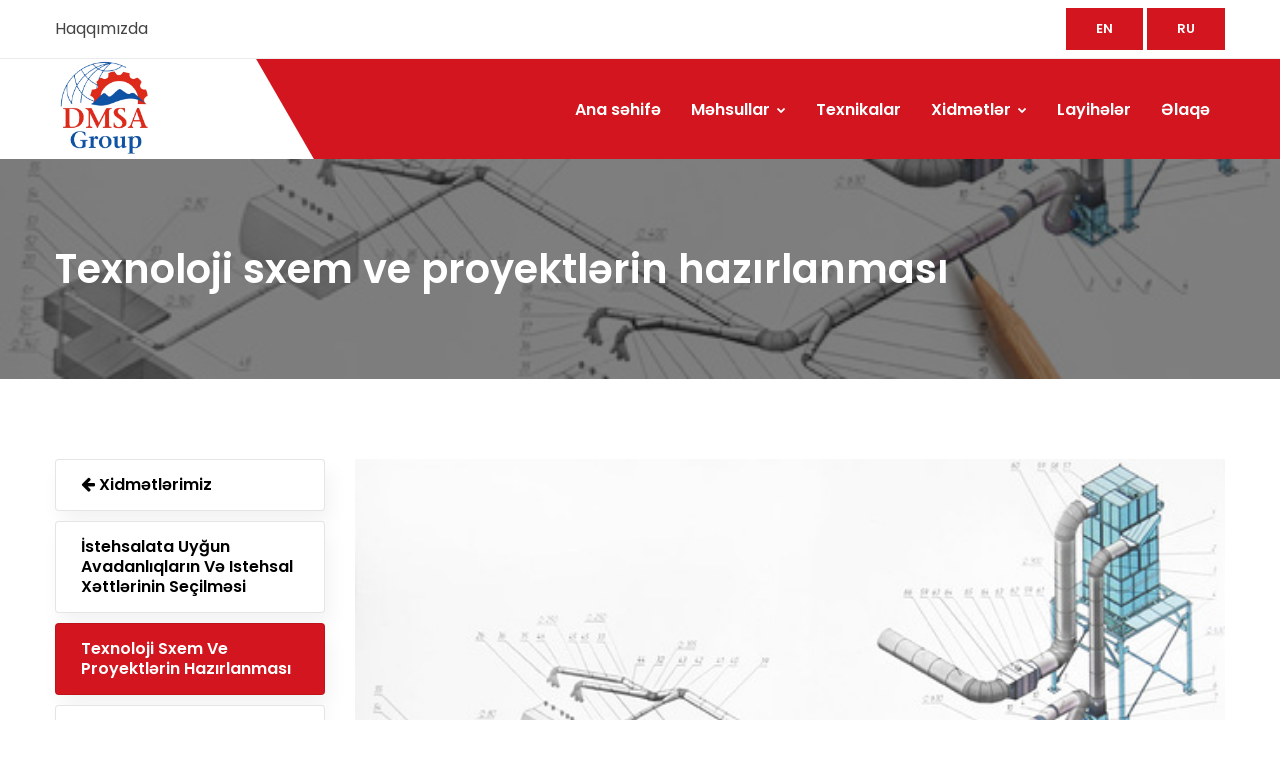

--- FILE ---
content_type: text/html; charset=UTF-8
request_url: http://dmsa.az/az/texnoloji-sxem-ve-proyektlerin-hazirlanmasi
body_size: 4908
content:
<!DOCTYPE html>
<html lang="az">
<head>
    <title>
        Texnoloji sxem ve proyektlərin hazırlanması    </title>
    <meta charset="utf-8">
    <meta name="viewport" content="width=device-width, height=device-height, initial-scale=1.0">
    <meta http-equiv="X-UA-Compatible" content="IE=edge">

<meta name="yandex-verification" content="226da644ab31052f" />
    <!--[if lt IE 9]>
    <script src="/template/js/html5shiv.min.js"></script>
    <script src="/template/js/respond.min.js"></script>
    <![endif]-->

    <!-- STYLESHEETS -->
    <link rel="stylesheet" type="text/css" href="/template/css/plugins.css">
    <link rel="stylesheet" type="text/css" href="/template/css/style.min.css">
    <link class="skin" rel="stylesheet" type="text/css" href="/template/css/skin-2.css">
    <link rel="stylesheet" type="text/css" href="/template/css/templete.min.css">
    <!-- Google Font -->
    <style>
        @import url('https://fonts.googleapis.com/css?family=Montserrat:100,100i,200,200i,300,300i,400,400i,500,500i,600,600i,700,700i,800,800i,900,900i|Open+Sans:300,300i,400,400i,600,600i,700,700i,800,800i|Playfair+Display:400,400i,700,700i,900,900i|Poppins:100,100i,200,200i,300,300i,400,400i,500,500i,600,600i,700,700i,800,800i,900,900i|Raleway:100,100i,200,200i,300,300i,400,400i,500,500i,600,600i,700,700i,800,800i,900,900i|Roboto+Condensed:300,300i,400,400i,700,700i|Roboto:100,100i,300,300i,400,400i,500,500i,700,700i,900,900i&display=swap');
    </style>

    <!-- REVOLUTION SLIDER CSS -->
    <link rel="stylesheet" type="text/css" href="/template/assets/plugins/revolution/revolution/css/revolution.min.css">

    
    <meta property="title" content="Texnoloji sxem ve proyektlərin hazırlanması"/>
    <meta property="description" content="Mütəxəssislərimizin çoxillik təcrübəsinə əsaslanaraq, müxtəlif sənaye sahələrində (əsasən, dağ-mədən, metallurgiya və tikinti materialları)  proyekt, dizayn, texnoloji sxemlərin hazırlanması və layihələrin vaxtında çatdırılması daim Müştəri məmnunluğudur"/>

    <meta property="og:type" content="article"/>
    <meta property="og:title" content="Texnoloji sxem ve proyektlərin hazırlanması"/>
    <meta property="og:description" content="Mütəxəssislərimizin çoxillik təcrübəsinə əsaslanaraq, müxtəlif sənaye sahələrində (əsasən, dağ-mədən, metallurgiya və tikinti materialları)  proyekt, dizayn, texnoloji sxemlərin hazırlanması və layihələrin vaxtında çatdırılması daim Müştəri məmnunluğudur"/>
    <meta property="og:url" content="https://dmsa.az/az/texnoloji-sxem-ve-proyektlerin-hazirlanmasi"/>
    <meta property="og:site_name" content="dmsa.az"/>
    <meta property="og:image" content="https://dmsa.az/upload/2020/09/29/-aee92f1616013790971217826871086637.jpg"/>
    <meta property="og:locale" content="az_AZ"/>

    <meta property="twitter:card" content="summary_large_image">
    <meta property="twitter:url" content="https://dmsa.az/az/texnoloji-sxem-ve-proyektlerin-hazirlanmasi">
    <meta property="twitter:title" content="Texnoloji sxem ve proyektlərin hazırlanması">
    <meta property="twitter:description" content="Mütəxəssislərimizin çoxillik təcrübəsinə əsaslanaraq, müxtəlif sənaye sahələrində (əsasən, dağ-mədən, metallurgiya və tikinti materialları)  proyekt, dizayn, texnoloji sxemlərin hazırlanması və layihələrin vaxtında çatdırılması daim Müştəri məmnunluğudur">
    <meta property="twitter:image" content="https://dmsa.az/upload/2020/09/29/-aee92f1616013790971217826871086637.jpg">


</head>
<body id="bg">


<div class="page-wraper">
    <div id="loading-area"></div>


    <!-- header -->
    <header class="site-header mo-left header navstyle1">

        <div class="top-bar py-2">
            <div class="container">
                <div class="row d-flex justify-content-between align-items-center">
                    <div class="dlab-topbar-left">
                        <ul>
                            <li><a href="/az/about"> Haqqımızda</a></li>
                        </ul>
                    </div>
                    <div class="dlab-topbar-right">
                                                                                                                                        <a href="/en/texnoloji-sxem-ve-proyektlerin-hazirlanmasi"
                                   class="site-button btnhover21 radius-no">EN</a>
                                                                                                                <a href="/ru/texnoloji-sxem-ve-proyektlerin-hazirlanmasi"
                                   class="site-button btnhover21 radius-no">RU</a>
                                                                        </div>
                </div>
            </div>
        </div>


        <!-- main header -->
        <div class="sticky-header main-bar-wraper header-curve navbar-expand-lg">
            <div class="main-bar clearfix bg-primary">
                <div class="container clearfix">
                    <!-- website logo -->
                    <div class="logo-header mostion logo-dark">
                        <a href="/az/">
                            <img src="/template/images/logo.png" alt="DMSA GROUP MMC"
                                 style="height: 100px; width: auto">
                        </a>
                    </div>
                    <!-- nav toggle button -->
                    <button class="navbar-toggler collapsed navicon justify-content-end" type="button"
                            data-toggle="collapse" data-target="#navbarNavDropdown" aria-controls="navbarNavDropdown"
                            aria-expanded="false" aria-label="Toggle navigation">
                        <span></span>
                        <span></span>
                        <span></span>
                    </button>
                    <!-- main nav -->
                    <div class="header-nav navbar-collapse collapse justify-content-end" id="navbarNavDropdown"
                         style="height: 100px;">
                        <div class="logo-header d-md-block d-lg-none">
                            <a href="/az/"><img src="/template/images/logo.png" alt=""></a>
                        </div>
                        <ul class="nav navbar-nav">
                            <li>
                                <a href="/az/">Ana səhifə</a>
                            </li>
                            <li class="has-mega-menu">
                                <a href="javascript:;">
                                    Məhsullar
                                    <i class="fa fa-chevron-down"></i>
                                </a>

                                <ul class="mega-menu">
                                    <li style="width: 33.333333333333%">
                                        <ul>
                                                                                                                                    
                                            
                                                                                        <li>
                                                <a href="/az/avadanliq1">
                                                    1. Üyütmə və çeşidləyici avadanlıqlar (qum, çınqıl istehsalı)
                                                </a>
                                            </li>
                                            
                                            
                                                                                        <li>
                                                <a href="/az/avadanliq2">
                                                    2. Zənginləşdirici avadanlıqlar (mis, molibden, qızıl, filiz, kvars qumu, və s.)
                                                </a>
                                            </li>
                                            
                                            
                                                                                        <li>
                                                <a href="/az/avadanliq3">
                                                    3. Sement, klinker, keramzit, əhəng istehsalı avadanlıqları
                                                </a>
                                            </li>
                                            
                                            
                                                                                        <li>
                                                <a href="/az/avadanliq4">
                                                    4. Gips istehsalı avadanlıqları
                                                </a>
                                            </li>
                                            
                                            
                                                                                        <li>
                                                <a href="/az/avadanliq5">
                                                    5. Tozaoxşar tikinti materiallarının istehsalı avadanlıqları (kalsid, mərmər, barit, və s.)
                                                </a>
                                            </li>
                                            
                                                                                                                                </ul>
                                    </li>
                                    <li style="width: 33.333333333333%">
                                        <ul>
                                            
                                                                                        <li>
                                                <a href="/az/avadanliq6">
                                                    6. Beton qarışıqları zavodu (Beton-zavod)
                                                </a>
                                            </li>
                                            
                                            
                                                                                        <li>
                                                <a href="/az/avadanliq7">
                                                    7. Kərpic blok və döşəmə örtükləri istehsalı avadanlıqları
                                                </a>
                                            </li>
                                            
                                            
                                                                                        <li>
                                                <a href="/az/avadanliq8">
                                                    8. Daş kömür istehsalı üçün avadanlıqlar
                                                </a>
                                            </li>
                                            
                                            
                                                                                        <li>
                                                <a href="/az/avadanliq9">
                                                    9. Metallurgiya sənayesi üçün avadanlıqlar
                                                </a>
                                            </li>
                                            
                                            
                                                                                        <li>
                                                <a href="/az/avadanliq10">
                                                    10. Briketləşdirici avadanlıqlar (həmçinin qara və əlvan metallar üçün)
                                                </a>
                                            </li>
                                            
                                                                                                                                </ul>
                                    </li>
                                    <li style="width: 33.333333333333%">
                                        <ul>
                                            
                                                                                        <li>
                                                <a href="/az/avadanliq11">
                                                    11. Asfalt-zavod (stasionar və ya mobil formada)
                                                </a>
                                            </li>
                                            
                                            
                                                                                        <li>
                                                <a href="/az/avadanliq12">
                                                    12. Karxana (karyer) avadanlıqları
                                                </a>
                                            </li>
                                            
                                            
                                                                                        <li>
                                                <a href="/az/avadanliq13">
                                                    13. Gübrə istehsalı üçün avadanlıqlar
                                                </a>
                                            </li>
                                            
                                            
                                                                                        <li>
                                                <a href="/az/avadanliq14">
                                                    14. Digər yardımçı sənaye avadanlıqları
                                                </a>
                                            </li>
                                                                                    </ul>
                                    </li>
                                </ul>

                            </li>
                            <li>
                                <a href="/az/technics">Texnikalar</a>
                            </li>
                            <li class="has-mega-menu">
                                <a href="javascript:;">Xidmətlər <i class="fa fa-chevron-down"></i></a>
                                <ul class="mega-menu">
                                    <li style="width: 33.333333333333%">
                                        <ul>
                                                                                                                                    
                                            
                                                                                        <li>
                                                <a href="/az/istehsalata-uygun-avadanliqlarin-ve-istehsal-xettlerinin-sechilmesi">
                                                    İstehsalata uyğun avadanlıqların və istehsal xəttlərinin seçilməsi
                                                </a>
                                            </li>
                                            
                                            
                                                                                        <li>
                                                <a href="/az/texnoloji-sxem-ve-proyektlerin-hazirlanmasi">
                                                    Texnoloji sxem ve proyektlərin hazırlanması
                                                </a>
                                            </li>
                                            
                                            
                                                                                        <li>
                                                <a href="/az/avadanliqlarin-dashinmasinin-teshkili">
                                                    Avadanlıqların daşınmasının  təşkili
                                                </a>
                                            </li>
                                            
                                                                                                                                </ul>
                                    </li>
                                    <li style="width: 33.333333333333%">
                                        <ul>
                                            
                                                                                        <li>
                                                <a href="/az/avadanliqlarin-montaji-ve-qurashdirilmasi">
                                                    Avadanlıqların montajı və quraşdırılması
                                                </a>
                                            </li>
                                            
                                            
                                                                                        <li>
                                                <a href="/az/istehsal-xettlerine-merkezleshdirilmish-idareetme-sistemlerinin-tetbiqi">
                                                    İstehsal xəttlərinə mərkəzləşdirilmiş idarəetmə sistemlərinin tətbiqi
                                                </a>
                                            </li>
                                            
                                            
                                                                                        <li>
                                                <a href="/az/istehsal-texnologiyasinin-oyredilmesi">
                                                    İstehsal texnologiyasının öyrədilməsi
                                                </a>
                                            </li>
                                            
                                                                                                                                </ul>
                                    </li>
                                    <li style="width: 33.333333333333%">
                                        <ul>
                                            
                                                                                        <li>
                                                <a href="/az/ehtiyyat-hisseleri-ile-temin-olunmasi">
                                                    Ehtiyyat hissələri ilə təmin olunması
                                                </a>
                                            </li>
                                            
                                            
                                                                                        <li>
                                                <a href="/az/movcud-istehsalatin-tekmilleshdirilmesi">
                                                    Mövcud istehsalatın təkmilləşdirilməsi
                                                </a>
                                            </li>
                                                                                    </ul>
                                    </li>
                                </ul>

                            </li>
                            <li>
                                <a href="/az/projects">Layihələr</a>
                            </li>
                            <li>
                                <a href="/az/contact">Əlaqə</a>
                            </li>

                                                    </ul>
                        <div class="dlab-social-icon">
                            <ul>
                                <li><a class="site-button facebook circle-sm outline fa fa-facebook"
                                       href="https://www.facebook.com/dmsa.az" target="_blank"></a></li>
                                <li><a class="site-button linkedin circle-sm outline fa fa-linkedin"
                                       href="jhttps://www.linkedin.com/in/anar-babayev-dmsa-group-llc-662b2648" target="_blank"></a></li>
                            </ul>
                        </div>
                    </div>
                </div>
            </div>
        </div>
        <!-- main header END -->
    </header>
    <!-- header END -->

    
    <!-- Content -->
    <div class="page-content bg-white">
        <!-- inner page banner -->
        <div class="dlab-bnr-inr overlay-black-middle bg-pt"
             style="background-image:url('/upload/2020/09/29/-aee92f1616013790971217826871086637.jpg'); background-position: center">
            <div class="container">
                <div class="dlab-bnr-inr-entry">
                    <h1 class="text-white">Texnoloji sxem ve proyektlərin hazırlanması</h1>
                                    </div>
            </div>
        </div>
        <!-- inner page banner END -->
        <!-- contact area -->
        <div class="content-block">
            <!-- About Us -->
            <div class="section-full content-inner">
                <div class="container">
                    <div class="row justify-content-center">
                                                    <div class="col-xl-3 col-lg-4 col-md-5">
                                <div class="widget sidebar-widget ext-sidebar-menu widget_nav_menu">
                                    <ul class="menu">
                                        <li>
                                            <a href="/az/services">
                                                <i class="fa fa-arrow-left"></i>
                                                Xidmətlərimiz
                                            </a>
                                        </li>

                                                                                    <li class="">
                                                <a href="/az/istehsalata-uygun-avadanliqlarin-ve-istehsal-xettlerinin-sechilmesi">İstehsalata uyğun avadanlıqların və istehsal xəttlərinin seçilməsi</a>
                                            </li>
                                                                                    <li class="active">
                                                <a href="/az/texnoloji-sxem-ve-proyektlerin-hazirlanmasi">Texnoloji sxem ve proyektlərin hazırlanması</a>
                                            </li>
                                                                                    <li class="">
                                                <a href="/az/avadanliqlarin-dashinmasinin-teshkili">Avadanlıqların daşınmasının  təşkili</a>
                                            </li>
                                                                                    <li class="">
                                                <a href="/az/avadanliqlarin-montaji-ve-qurashdirilmasi">Avadanlıqların montajı və quraşdırılması</a>
                                            </li>
                                                                                    <li class="">
                                                <a href="/az/istehsal-xettlerine-merkezleshdirilmish-idareetme-sistemlerinin-tetbiqi">İstehsal xəttlərinə mərkəzləşdirilmiş idarəetmə sistemlərinin tətbiqi</a>
                                            </li>
                                                                                    <li class="">
                                                <a href="/az/istehsal-texnologiyasinin-oyredilmesi">İstehsal texnologiyasının öyrədilməsi</a>
                                            </li>
                                                                                    <li class="">
                                                <a href="/az/ehtiyyat-hisseleri-ile-temin-olunmasi">Ehtiyyat hissələri ilə təmin olunması</a>
                                            </li>
                                                                                    <li class="">
                                                <a href="/az/movcud-istehsalatin-tekmilleshdirilmesi">Mövcud istehsalatın təkmilləşdirilməsi</a>
                                            </li>
                                                                            </ul>
                                </div>
                            </div>
                                                <div class="col-xl-9 col-lg-8 col-md-7 m-b30">

                                                            <img src="/upload/2020/09/29/-aee92f1616013790971217826871086637.jpg" alt="Texnoloji sxem ve proyektlərin hazırlanması" class="w-100 mb-3">
                            
                            
                                                            <div class="lead mb-5 text-justify" style="width: 100%; overflow-x: auto">
                                                                        <p>
                                        Mütəxəssislərimizin çoxillik təcrübəsinə əsaslanaraq, müxtəlif sənaye sahələrində (əsasən, dağ-mədən, metallurgiya və tikinti materialları)  proyekt, dizayn, texnoloji sxemlərin hazırlanması və layihələrin vaxtında çatdırılması daim Müştəri məmnunluğudur
                                    </p>
                                                                        
                                </div>
                            
                            <div class="row">
                                                            </div>

                            <div class="row">
                                                            </div>

                        </div>
                    </div>
                </div>
            </div>
            <!-- Our Services -->
        </div>
        <!-- contact area END -->
    </div>
    <!-- Content END-->


    <!-- Footer -->
    <footer class="site-footer footer-gray-1">
        <!-- footer bottom part -->
        <div class="footer-bottom">
            <div class="container">
                <div class="row">
                    <div class="col-md-6 col-sm-6 text-left ">
                        <span>©2012 All rights Reserved 
</span></div>
                    <div class="col-md-6 col-sm-6 text-right ">
                        <div class="widget-link ">
                            <ul>
                                <li><a href="/az/about"> Haqqımızda</a></li>
                            </ul>
                        </div>
                    </div>
                </div>
            </div>
        </div>
    </footer>
    <!-- Footer END -->
    <button class="scroltop style1 radius" type="button"><i class="fa fa-arrow-up"></i></button>
</div>
<!-- JAVASCRIPT FILES ========================================= -->
<script src="/template/js/jquery.min.js"></script><!-- JQUERY.MIN JS -->
<script src="/template/assets/plugins/wow/wow.js"></script><!-- WOW JS -->
<script src="/template/assets/plugins/bootstrap/js/popper.min.js"></script><!-- BOOTSTRAP.MIN JS -->
<script src="/template/assets/plugins/bootstrap/js/bootstrap.min.js"></script><!-- BOOTSTRAP.MIN JS -->
<script src="/template/assets/plugins/bootstrap-select/bootstrap-select.min.js"></script><!-- FORM JS -->
<script src="/template/assets/plugins/bootstrap-touchspin/jquery.bootstrap-touchspin.js"></script><!-- FORM JS -->
<script src="/template/assets/plugins/magnific-popup/magnific-popup.js"></script><!-- MAGNIFIC POPUP JS -->
<script src="/template/assets/plugins/counter/waypoints-min.js"></script><!-- WAYPOINTS JS -->
<script src="/template/assets/plugins/counter/counterup.min.js"></script><!-- COUNTERUP JS -->
<script src="/template/assets/plugins/imagesloaded/imagesloaded.js"></script><!-- IMAGESLOADED -->
<script src="/template/assets/plugins/masonry/masonry-3.1.4.js"></script><!-- MASONRY -->
<script src="/template/assets/plugins/masonry/masonry.filter.js"></script><!-- MASONRY -->
<script src="/template/assets/plugins/owl-carousel/owl.carousel.js"></script><!-- OWL SLIDER -->
<script src="/template/assets/plugins/lightgallery/js/lightgallery-all.min.js"></script><!-- Lightgallery -->
<script src="/template/js/custom.js"></script><!-- CUSTOM FUCTIONS  -->
<script src="/template/js/dz.carousel.min.js"></script><!-- SORTCODE FUCTIONS  -->
<script src="/template/assets/plugins/countdown/jquery.countdown.js"></script><!-- COUNTDOWN FUCTIONS  -->
<script src="/template/js/dz.ajax.js"></script><!-- CONTACT JS  -->
<script src="/template/assets/plugins/rangeslider/rangeslider.js"></script><!-- Rangeslider -->

<script src="/template/js/jquery.lazy.min.js"></script>
<!-- REVOLUTION JS FILES -->
<script src="/template/assets/plugins/revolution/revolution/js/jquery.themepunch.tools.min.js"></script>
<script src="/template/assets/plugins/revolution/revolution/js/jquery.themepunch.revolution.min.js"></script>
<!-- Slider revolution 5.0 Extensions  (Load Extensions only on Local File Systems !  The following part can be removed on Server for On Demand Loading) -->
<script src="/template/assets/plugins/revolution/revolution/js/extensions/revolution.extension.actions.min.js"></script>
<script src="/template/assets/plugins/revolution/revolution/js/extensions/revolution.extension.carousel.min.js"></script>
<script src="/template/assets/plugins/revolution/revolution/js/extensions/revolution.extension.kenburn.min.js"></script>
<script src="/template/assets/plugins/revolution/revolution/js/extensions/revolution.extension.layeranimation.min.js"></script>
<script src="/template/assets/plugins/revolution/revolution/js/extensions/revolution.extension.navigation.min.js"></script>
<script src="/template/assets/plugins/revolution/revolution/js/extensions/revolution.extension.parallax.min.js"></script>
<script src="/template/assets/plugins/revolution/revolution/js/extensions/revolution.extension.slideanims.min.js"></script>
<script src="/template/assets/plugins/revolution/revolution/js/extensions/revolution.extension.video.min.js"></script>
<script src="/template/js/rev.slider.js"></script>
<script>
    jQuery(document).ready(function () {
        'use strict';
        dz_rev_slider_13();
        $('.lazy').Lazy();
    });	/*ready*/
</script>
<script defer src="https://static.cloudflareinsights.com/beacon.min.js/vcd15cbe7772f49c399c6a5babf22c1241717689176015" integrity="sha512-ZpsOmlRQV6y907TI0dKBHq9Md29nnaEIPlkf84rnaERnq6zvWvPUqr2ft8M1aS28oN72PdrCzSjY4U6VaAw1EQ==" data-cf-beacon='{"version":"2024.11.0","token":"a6928884cbb546e38ec80386b89916b3","r":1,"server_timing":{"name":{"cfCacheStatus":true,"cfEdge":true,"cfExtPri":true,"cfL4":true,"cfOrigin":true,"cfSpeedBrain":true},"location_startswith":null}}' crossorigin="anonymous"></script>
</body>
</html>


--- FILE ---
content_type: text/css
request_url: http://dmsa.az/template/css/plugins.css
body_size: 487
content:
/*=========================
	All css
==========================*/
@import url("../assets/plugins/bootstrap/css/bootstrap.min.css");
@import url("../assets/plugins/fontawesome/css/font-awesome.min.css");
@import url("../assets/plugins/line-awesome/css/line-awesome.min.css");
@import url("../assets/plugins/flaticon/flaticon.css");
@import url("../assets/plugins/themify/themify-icons.css");
@import url("../assets/plugins/owl-carousel/owl.carousel.css");
@import url("../assets/plugins/bootstrap-select/bootstrap-select.min.css");
@import url("../assets/plugins/magnific-popup/magnific-popup.css");
@import url("../assets/plugins/animate/animate.css");
@import url("../assets/plugins/scroll/scrollbar.css");
@import url("../assets/plugins/rangeslider/rangeslider.css");
@import url("../assets/plugins/lightgallery/css/lightgallery.min.css");
@import url("../assets/plugins/button-effects/button.css");

/*=========================
	All css
==========================*/
@import url('https://fonts.googleapis.com/css?family=Montserrat:100,100i,200,200i,300,300i,400,400i,500,500i,600,600i,700,700i,800,800i,900,900i|Open+Sans:300,300i,400,400i,600,600i,700,700i,800,800i|Playfair+Display:400,400i,700,700i,900,900i|Poppins:100,100i,200,200i,300,300i,400,400i,500,500i,600,600i,700,700i,800,800i,900,900i|Raleway:100,100i,200,200i,300,300i,400,400i,500,500i,600,600i,700,700i,800,800i,900,900i|Roboto+Condensed:300,300i,400,400i,700,700i|Roboto:100,100i,300,300i,400,400i,500,500i,700,700i,900,900i&display=swap');
/* 

    font-family: 'Poppins', sans-serif;

    font-family: 'Roboto', sans-serif;

    font-family: 'Roboto Condensed', sans-serif;

    font-family: 'Open Sans', sans-serif;

    font-family: 'Raleway', sans-serif;

    font-family: 'Montserrat', sans-serif;

    font-family: 'Playfair Display', serif;

*/

--- FILE ---
content_type: text/css
request_url: http://dmsa.az/template/css/skin-2.css
body_size: 2912
content:
/*===================== Premery bg color =====================*/
:root {
	--color-primary: #d2151e;
	--color-secondry: #880006;
	--color-hover: #e7232d;
}

/* Hex */
.bg-primary,
.meet-ask-row:after,
.dlab-separator.style-skew[class*="style-"]:after,
.dlab-separator.style-skew[class*="style-"]:before,
.dlab-tilte-inner.skew-title:after,
.date-style-2 .post-date,
.date-style-3.skew-date .post-date,
.date-style-3.skew-date .post-date:before,
.overlay-primary-light:after,
.overlay-primary-middle:after,
.overlay-primary-dark:after,
.widget-title:after,
.site-button,
.comments-area .comment-form p input[type="submit"],
.pagination > .active > a,
.pagination > .active > span,
.pagination > .active > a:hover,
.pagination > .active > span:hover,
.pagination > .active > a:focus,
.pagination > .active > span:focus,
.footer-line:after,
.testimonial-1 .quote-left:before,
.testimonial-2 .quote-left:before,
.site-filters .active >[class*="site-button"],
.list-num-count > li:before,
.date-style-4 .post-date strong,
.date-style-3 .post-date,
.date-style-2 .post-date,
#myNavbar li.active a,
.skew-angle:after,
.header-style-4.style-1 .header-nav .nav > li.active a:before,
.header-style-4.style-1 .header-nav .nav > li:hover > a:before,
.dlab-project-left:after,
.service-carousel .owl-prev,
.service-carousel .owl-next,
.about-us .dlab-tabs .nav-tabs li.active a,
.testimonial-text.bg-primary,
.sidenav ul li a:hover,
.owl-theme.dots-style-2 .owl-dots .owl-dot.active span,
.owl-btn-1.primary .owl-prev,
.owl-btn-1.primary .owl-next,
.owl-btn-2.primary .owl-prev,
.owl-btn-2.primary .owl-next,
.owl-slider-banner .owl-theme .owl-dots .owl-dot.active span,
.owl-slider-banner .owl-theme .owl-dots .owl-dot:hover span,
.product-item-size .btn.active,
.ui-widget-header,
.owl-theme.dots-style-3 .owl-dots .owl-dot.active span,
.owl-theme.dots-style-3 .owl-dots .owl-dot:hover span,
.owl-item.active.center .testimonial-text,
.icon-bx-wraper.hover:hover,
.portfolio-sep,
.portfolio-ic .dlab-img-overlay1:before,
.dlab-box-bg.active .icon-box-btn .site-button,
.dlab-accordion.primary .acod-head a,
.side-bar .widget_tag_cloud a:hover,
.ft-contact,
.site-footer.style1 .footer-bottom-in .footer-bottom-logo a,
.site-footer.style1 .footer-title:after,
button.scroltop,
.blog-post.post-style-1 .dlab-post-meta:after,
.owl-dots-primary-full.owl-theme .owl-dots .owl-dot span,
.owl-dots-primary-big.owl-theme .owl-dots .owl-dot span,
.service-media-bx:after,
.service-box.style3 .icon-bx-wraper:after,
.counter-style-5:after,
.counter-staus-box .play-btn span,
.dlab-team1:hover .dlab-info,
.dlab-team1:hover .dlab-info:after,
.ext-sidebar-menu.sidebar-widget ul.menu li:hover a,
.ext-sidebar-menu.sidebar-widget ul.menu li.current-menu-item a,
.ext-sidebar-menu ul.menu li:hover a,
.ext-sidebar-menu ul.menu li.active a,
.download-file,
.tabs-site-button .nav-tabs li a.active:focus,
.tabs-site-button .nav-tabs li a.active:hover,
.tabs-site-button .nav-tabs li a.active,
.header-curve.ext-header .logo-header:before,
.header-curve.ext-header .logo-header:after,
.header-curve.ext-header .extra-nav:before,
.header-curve.ext-header .extra-nav:after,
.social-curve:after,
.social-curve:before,
[class*="list-"].list-box > li:before,
.testimonial-12 .testimonial-detail,
.pagination-bx.primary .pagination > li > a,
.pagination-bx.primary .pagination > li > span,
.dlab-team5 .dlab-border-left:after,
.dlab-team5 .dlab-border-left:before,
.dlab-team5 .dlab-border-right:before,
.dlab-team5 .dlab-border-right:after,
.dlab-team4 .dlab-social-icon li a.site-button:hover,
.dlab-team5 .dlab-social-icon li a.site-button:hover,
.dlab-team6 .dlab-position,
.dlab-team6 .dlab-title:before,
.dlab-team6 .dlab-title:after,
.dlab-team6 .dlab-info:before,
.dlab-team6 .dlab-info:after,
.dlab-team9 .dlab-media.dlab-media-right .dlab-info-has,
.dlab-team9 .dlab-title,
.dlab-team11 .dlab-info,
.lg-actions .lg-next,
.lg-actions .lg-prev,
.lg-sub-html,
.lg-toolbar,
.widget_getintuch-pro-details .pro-details i,
.exhibition-carousel:after,
.service-box.style5 .icon-content .link-btn,
.header-nav .nav > li.active > a:after,
.active.current .project-owbx,
.active.current .project-owbx:after,
.service-box.style1:after,
.portbox3 .portinner .port-down,
.service-box-3 .title,
.service-box.style4:hover .no,
.frame-box .header-nav .nav > li > a,
.frame-box .service-list li:after,
.frame-box .footer-title:after,
.request-form .request-form-header,
.request-form .input-group:after,
.icon-bx-ho[class*="icon-bx-"]:after,
.header-sidenav .is-fixed .extra-nav,
.header-sidenav .extra-nav,
.header-nav .nav > li > a:after,
.box-header .extra-nav .site-button:after,
.filters2 ul li a:after,
.navstyle3 .header-nav .nav > li > .mega-menu,
.navstyle3 .header-nav .nav > li .sub-menu,
.frame-box .site-header.center .is-fixed .container > .logo-header,
.header-nav .nav > li .mega-menu > li > ul li > a:after,
.header-nav .nav > li .sub-menu li > a:after,
.searchform input[type="submit"],
.widget_calendar table tbody td#today {
	background-color: #d2151e;
}

/*Hex color :hover */
.site-button:active,
.site-button:hover,
.site-button:focus,
.active > .site-button,
.bg-primary-dark,
.pagination > li > a:hover,
.pagination > li > span:hover,
.pagination > li > a:focus,
.pagination > li > span:focus,
.pagination > .active > a,
.pagination > .active > span,
.pagination > .active > a:hover,
.pagination > .active > span:hover,
.pagination > .active > a:focus,
.pagination > .active > span:focus,
.sidenav .closebtn:hover,
.sidenav .closebtn:focus,
.owl-btn-1.primary .owl-prev:hover,
.owl-btn-1.primary .owl-next:hover,
.owl-btn-2.primary .owl-prev:hover,
.owl-btn-2.primary .owl-next:hover,
.comments-area .comment-form p input[type="submit"]:hover,
.comments-area .comment-form p input[type="submit"]:focus,
.comments-area .comment-form p input[type="submit"]:active,
.pagination-bx.primary .pagination > li > a:hover,
.pagination-bx.primary .pagination > li > span:hover,
.pagination-bx.primary .pagination > li.active > span,
.pagination-bx.primary .pagination > li.active > a,
.box-header .extra-nav .site-button:hover:after,
.comment-form .form-submit input:active,
.comment-form .form-submit input:focus,
.comment-form .form-submit input:hover,
.searchform input[type="submit"]:hover,
.searchform input[type="submit"]:focus,
.searchform input[type="submit"]:active,
.btnhover14::after,
.btnhover13::after,
.btnhover15::after {
	background-color: #e7232d;
}
.about-us .dlab-tabs .nav-tabs li.active {
	border-right: 4px solid #e7232d;
}

/* Rgba color */
.dlab-info-has.bg-primary,
.dlab-info-has.bg-secondry:hover,
.tp-bannertimer.tp-bottom {
	background-color: rgba(26, 188, 156, 0.9);
}

/*===================== Premery text color =====================*/
a,
.text-primary,
.primary li:before,
.breadcrumb-row ul li a,
.header-nav .nav > li.active > a,
.header-nav .nav > li.current-menu-item > a .header-nav .nav > li .sub-menu li a:hover,
.header-nav .nav > li:hover > a,
.header-nav .nav > li .mega-menu > li ul a:hover,
.header-nav .nav > li .sub-menu li:hover > a,
.nav-dark.header-nav .nav > li .sub-menu li:hover > a,
.nav-dark.header-nav .nav > li .mega-menu > li ul a:hover,
blockquote:before,
ol.comment-list li.comment .reply a,
footer a:active,
footer a:focus,
footer a:hover,
footer h1 a,
footer h2 a,
footer h3 a,
footer h4 a,
footer h5 a,
footer h6 a,
footer p a,
button.scroltop,
.testimonial-1 .testimonial-position,
.testimonial-4 .testimonial-name:after,
.testimonial-2 .testimonial-position,
.testimonial-3 .testimonial-position,
.testimonial-3 .quote-left:before,
.acod-head a:after,
.acod-head a,
.acod-head a:hover,
.acod-head a.collapsed:hover,
.dlab-tabs .nav-tabs > li > a i,
h1 a:hover,
h2 a:hover,
h3 a:hover,
h4 a:hover,
h5 a:hover,
h6 a:hover,
.site-button.outline,
.site-button-link:hover,
.item-info-in ul li a:hover,
.dlab-post-meta.text-primary i,
.dlab-post-meta.text-primary ul li,
.dlab-post-meta.text-primary ul li a,
.dlab-post-meta i,
.comments-area p:before,
.about-8-service .icon-bx-wraper:hover a,
.header-nav .nav > li > a.nav-link.active,
.site-footer.style2 .widget.widget_getintuch li i,
.call-action.style2 i.call-icon:after,
.testimonial-15 .testimonial-position,
.section-full.bg-black .testimonial-15 .quote-left:before,
.section-full.bg-black .testimonial-15 .quote-right:after,
.section-full.bg-secondry .testimonial-15 .quote-left:before,
.section-full.bg-secondry .testimonial-15 .quote-right:after,
.testimonial-14 .testimonial-detail:after,
.testimonial-14.quote-left:before,
.dlab-post-meta ul li,
.contact-no .no,
[class*="list-"].style2.list-box > li:after,
[class*="list-"].list-box.reverse > li:before,
.testimonial-13 .quote-left:before,
.testimonial-15 .quote-left:before,
.testimonial-15 .quote-right:after,
.testimonial-9 .testimonial-position,
.testimonial-10 .testimonial-position,
.site-filters.style1 li.active a,
.site-filters.style1.white li.active a,
.overlay-icon .check-km i.icon-bx-xs,
.service-list ul li i,
.project-owbx i,
.filters2 ul li a i,
.navstyle1 .main-bar.bg-primary .header-nav .nav > li.active > a,
.navstyle1 .main-bar.bg-primary .header-nav .nav > li:hover > a,
.frame-box .project-bx .info .title a,
.dlab-box-bg .icon-box-btn .site-button,
.service-box-4 .service-images i,
.list-2 li:hover:before,
.widget_rss ul .rss-date {
	color: #d2151e;
}
@media only screen and (max-width: 991px) {
	.nav-dark.header-nav .nav > li > a:hover,
	.nav-dark.header-nav .nav > li > a:active,
	.nav-dark.header-nav .nav > li > a:focus {
		color: #d2151e;
	}
}

/*===================== Premery border color =====================*/
.navbar-toggle,
.testimonial-4 .testimonial-pic,
.testimonial-4:after,
.testimonial-4[class*="quote-"],
button.scroltop,
blockquote,
.widget_gallery li:hover,
.owl-slider-banner .owl-theme .owl-dots .owl-dot.active,
.owl-slider-banner .owl-theme .owl-dots .owl-dot:hover,
.ui-state-default,
.ui-widget-content .ui-state-default,
.ui-widget-header .ui-state-default,
input[type="checkbox"]:checked + label:before,
input[type="checkbox"] + label:hover:before,
input[type="radio"] + label:hover:before,
.owl-theme.dots-style-3 .owl-dots .owl-dot.active,
.owl-theme.dots-style-3 .owl-dots .owl-dot:hover,
.side-bar .widget_tag_cloud a:hover,
.counter-style-5:hover,
.lg-outer .lg-thumb-item.active,
.lg-outer .lg-thumb-item:hover,
.site-filters .site-button.outline,
button.scroltop.style3:after,
.navstyle3 .header-nav .nav > li > .mega-menu,
.navstyle3 .header-nav .nav > li .sub-menu,
.site-button.outline {
	border-color: #d2151e;
}
.owl-item.active.center .testimonial-8 .testimonial-text:after {
	border-top: 25px solid #d2151e;
}
.dlab-tabs.border-top .nav-tabs > li.active > a {
	border-top-color: #d2151e;
}
.comments-area .comment-form p input[type="submit"]:hover,
.comments-area .comment-form p input[type="submit"]:focus,
.comments-area .comment-form p input[type="submit"]:active {
	border-color: #e7232d;
}
.dlab-team4 .dlab-media:after {
	border-color: #d2151e #e6e5e5 #e6e5e5 #d2151e!important;
}

/*===================== Secondery bg color =====================*/
.bg-secondry,
.testimonial-14 .testimonial-detail,
.lg-outer .lg-toogle-thumb,
.lg-outer .lg-thumb-outer,
.lg-outer .lg-img-wrap,
.lg-outer .lg-item,
.frame-box .header-nav .nav > li.active > a,
.frame-box .header-nav .nav > li > a:hover {
	background-color: #880006;
}

/*===================== Secondery text color =====================*/
.text-secondry {
	color: #2d3239;
}

/*===================== New Important =====================*/
a.text-primary:hover,
button.scroltop.white {
	color: #e7232d !important;
}
.text-primary,
.site-footer .footer-bottom a:hover,
footer .widget_services ul li a:hover,
.overlay-icon .check-km i.icon-bx-xs {
	color: #d2151e !important;
}
.bg-primary,
.pagination-bx.gray .pagination > li.active > a,
.pagination-bx.gray .pagination > li > a:hover {
	background-color: #d2151e !important;
}
a.bg-primary:focus,
a.bg-primary:hover {
	background-color: #e7232d !important;
}
.testimonial-14,
.dlab-team11-area.dots-theme.owl-theme .owl-dots .owl-dot.active span,
.dlab-team11 .dlab-media,
.about-year span,
.img-ho1:after,
.frame-box .about-box,
.service-box-4:hover .service-images img,
.contact-no .contact-left{
	border-color: #d2151e!important;
}
.testimonial-4 [class*="quote-"]{
	border-color: #d2151e;
}
.testimonial-14 .testimonial-detail:after,
.testimonial-14 .testimonial-detail:before {
	border-top-color: #d2151e!important;
}
button.scroltop {
	box-shadow: -4px 4px 24px -10px #d2151e!important;
}
.navstyle2 .header-nav .nav > li.active > a:after,
.navstyle2 .header-nav .nav > li:hover > a:after {
	box-shadow: inset 0 0 0 2px #d2151e;
}

/* ===== selection ===== */
::-moz-selection { /* Code for Firefox */
  background: #d2151e;
}
::selection {
  background: #d2151e;
}

--- FILE ---
content_type: text/css
request_url: http://dmsa.az/template/css/templete.min.css
body_size: 19301
content:
.dis-block{display:block}.bg-img-fix{background-size:cover}.bg-secondry{background-color:#152332}.text-gray-dark{color:#9a9a9a}.main-slider .button-lg{padding:15px 30px}.owl-none .owl-nav{display:none}.client-logo ul{margin:0 -10px}.client-logo ul li{display:inline-block;float:left;padding:0 10px;width:33.33%;margin-bottom:20px}.client-logo img{width:100%}.dlab-bnr-inr .dz_error-404-area{height:100vh}.table-responsive{overflow-x:unset}@media only screen and (max-width:1280px){.blog-info li{font-size:13px}.table-responsive{overflow-x:auto}}@media only screen and (max-width:767px){.dlab-tabs.vertical .tab-pane{padding:0}.footer-bottom .text-left,.footer-bottom .text-right{text-align:center}}.skew-content-box ul li a{color:#fff;font-size:14px;width:auto;padding:0 10px;line-height:24px}.skew-content-box{display:inline;left:-1px;padding:5px 20px;position:absolute;top:-15px;width:auto}.skew-content-box:after{background-color:inherit;content:"";height:100%;position:absolute;right:-10px;top:0;transform:skewX(20deg);-moz-transform:skewX(20deg);-webkit-transform:skewX(20deg);-o-transform:skewX(20deg);width:20px;z-index:1}@media only screen and (max-width:767px){.main-slider .button-lg{font-size:14px;padding:8px 10px}}footer .footer-bottom .fa-heart{animation:2.5s ease 0s normal none infinite running animateHeart;font-size:16px}@keyframes animateHeart{0%{transform:scale(1)}5%{transform:scale(1.2)}10%{transform:scale(1.1)}15%{transform:scale(1.25)}50%{transform:scale(1)}100%{transform:scale(1)}}.overlay-primary-dark:after,.overlay-primary-light:after,.overlay-primary-middle:after{background:var(--color-primary);background:-moz-linear-gradient(45deg,var(--color-primary) 8%,var(--color-hover) 100%);background:-Winkit-linear-gradient(45deg,var(--color-primary) 8%,var(--color-hover) 100%);background:linear-gradient(45deg,var(--color-primary) 8%,var(--color-hover) 100%)}.h4,.h5,.h6,h4,h5,h6{font-weight:600}.box-sort{background-color:#fff;border:1px solid #ebedf2;border-radius:4px}.box-sort .box-sort-in{border-top:1px solid #ebedf2}.dis-tbl{display:table}.dis-tbl-cell{display:table-cell;vertical-align:middle}.widget.bg-white{border:1px solid #ebedf2}.dlab-social-icon.dlab-social-icon-lg li a{color:#fff;font-size:14px;height:35px;line-height:34px;padding:0;width:35px}.dlab-social-icon-lg.dlab-social-icon li{display:inline-block;font-size:12px;padding:0}.dlab-social-icon-lg.dlab-social-icon.border li a{border:1px solid rgba(255,255,255,.05)}.contact-style-1 input{height:50px}.contact-style-1 .site-button{height:50px;width:100%}.contact-style-1 .form-control{padding:10px 20px;border-radius:4px}.contact-style-1 .form-control:focus,.contact-style-1 .form-control:hover{border-color:silver}.contact-style-1 h2{margin-top:0}.contact-style-1 .border-1{border:1px solid #eee}.contact-style-1 .dlab-social-icon-lg{border-top:1px solid #eee;padding-top:20px;text-align:left;width:100%;margin:0}.contact-style-1 .dlab-social-icon-lg a{text-align:center}.contact-style-1 .dlab-social-icon-lg li a:hover{background:#fff;color:#000;border:1px solid #eee}.contact-style-1 .form-group{margin-bottom:25px}.counter{position:relative}.about-progress-box .about-progress-bar{height:5px;border-radius:5px;width:100%;overflow:hidden}.about-progress-box .about-progress{height:5px;border-radius:5px}.about-progress-box{margin-bottom:30px}.faq-1 .panel{margin-bottom:20px;transition:all .5s}.faq-1 .acod-title a{padding:20px 40px 20px 20px;color:#000}.faq-1 .panel:hover{box-shadow:0 0 15px 1px rgba(0,0,0,.1);transition:all .5s}.faq-1 .acod-head a::after{top:50%;transform:translateY(-50%);-moz-transform:translateY(-50%);-webkit-transform:translateY(-50%);-o-transform:translateY(-50%);right:20px}.faq-video{position:relative}.faq-video .play-btn{position:absolute;top:50%;left:50%;transform:translate(-50%,-50%);-o-transform:translate(-50%,-50%);-moz-transform:translate(-50%,-50%);-webkit-transform:translate(-50%,-50%);font-size:65px}.title-box{font-weight:500}.faq-2 .panel .acod-body,.faq-2 .panel .acod-head a{border-width:1px 0}.faq-2 .panel .acod-head a{padding:20px 40px 20px 0;color:#000}.faq-2 .panel .acod-content{margin:20px 0}.about-8-service .icon-bx-wraper{border:1px solid rgba(255,255,255,.1);background-color:rgba(255,255,255,.05);border-radius:8px}.choses-info{border-top:1px solid rgba(255,255,255,.1);position:relative;z-index:1;text-align:center}.choses-info-content [class*=col-]{border-right:1px solid rgba(255,255,255,.1)}.choses-info-content [class*=col-]:last-child{border-right:0}.inquiry-form .form-control{border-width:0 0 1px;font-size:16px}.inquiry-form .input-group-addon{border-width:0 0 1px;font-size:18px;padding:9px 0 3px;vertical-align:top;border-bottom:1px solid #e1e6eb}.inquiry-form{box-shadow:5px 5px 20px 0 rgba(0,0,0,.05);border-radius:0;margin-top:0;height:100%;background:#fff;padding:30px;border-radius:4px}.icon-bx-wraper.expertise{border:2px solid rgba(0,0,0,.1);border-radius:4px;background-color:rgba(0,0,0,.01)}.inquiry-form.box-shadow{box-shadow:0 0 30px 0 rgba(0,0,0,.3)}.contact-page-9 .icon-bx-wraper{background-color:rgba(255,255,255,.05);border:1px solid #505050}.inquiry-form.contact-project{margin-top:-50px}.chosesus-content .list-checked li{margin-bottom:10px}.contact-full .dlab-bnr-inr{padding-bottom:0}.inquiry-form.inner{padding:20px}.dz_error-404 .dz_error{border-radius:50%;font-size:70px;font-weight:700;height:200px;line-height:200px;margin:20px 0;text-align:center;width:200px}.dz_error-405 .dz_error{color:#dfdfdf;font-family:poppins;font-size:200px;font-weight:700;line-height:200px}.dz_error-404 .error-head{font-weight:600;letter-spacing:1px;margin-bottom:10px}.dz_error-405 .error-head{font-size:50px;font-weight:700}.dz_error-405 .error-content{font-size:21px;font-weight:500}@media only screen and (max-width:1024px){.inquiry-form{padding:30px}.dz_error-405 .dz_error{font-size:150px;line-height:150px}.title-box span{display:none}}@media only screen and (max-width:767px){.testimonials .testimonial-content{padding-left:0}.choses-info-content h4{font-size:14px;margin-bottom:0}.choses-info-content h2{font-size:28px;line-height:35px;margin-bottom:0}.inquiry-form.contact-project{margin-top:0}.inquiry-form{padding:20px}.choses-info-content>div{padding:20px 15px}.portfolio .filters .btn a{clear:both;display:table-cell;padding:5px 20px;text-align:center}.dz_error-404 .dz_error{font-size:35px;height:100px;line-height:100px;margin:auto;width:100px}.dz_error-404 .error-head{font-size:24px;margin-bottom:5px}.dz_error-405 .dz_error{font-size:120px;line-height:120px}.dz_error-405 .error-head{font-size:35px;margin:10px 0}.dz_error-405 .dlab-divider{margin:15px 0}.dz_error-405 .col-lg-5.m-tb30{margin-bottom:0}.dz_error-404 [class*=col-].m-tb30{margin-top:0;margin-bottom:20px}}@media only screen and (max-width:360px){.dz_error-404 p{font-size:14px;margin-bottom:15px}.dz_error-404 .error-head{font-size:22px;margin-bottom:10px;line-height:32px}.dz_error-405 .col-lg-5.m-tb30{margin-top:0}}.portfolio .site-filters{margin-bottom:30px}.portfolio .dlab-gallery-box{margin-bottom:0;padding:7px}.portfolio .btn{font-size:12px}.portfolio .dlab-box:hover .dlab-img-overlay1::before,.portfolio .dlab-img-overlay1:hover::before{opacity:.8}.portfolio p{margin:0}.portfolio p small{opacity:.7}.portfolio .dlab-box:hover .overlay-icon,.portfolio .ow-portfolio:hover .overlay-icon{margin-top:0;transition:all .2s;opacity:1}.portfolio .dlab-box .overlay-icon,.portfolio .ow-portfolio .overlay-icon{margin-top:15px;transition:all .2s;opacity:0}.portfolio .icon-bx-xs{border-radius:50%}.portfolio .icon-bx-xs{width:46px;height:46px;line-height:46px}.portfolio-ic a{color:#000}.portfolio-ic .dez-info a:hover{color:#24c4dd}.portfolio-ic a:hover{color:#fff}.portfolio-ic a:hover i{background:0 0;border:2px solid #fff}.portfolio-ic .overlay-icon a{margin:0 7px}.portfolio .owl-next,.portfolio .owl-next:hover,.portfolio .owl-prev,.portfolio .owl-prev:hover{background-color:#fff;color:#000;padding:17px 17px}.img-content-style-2 .link-list,.img-hvr-content-style-1 .link-list,.img-hvr-content-style-3 .link-list,.img-hvr-content-style-4 .link-list{position:absolute;bottom:20px;right:20px;text-align:right;margin:0}.img-hvr-content-style-2 .link-list{right:20px;top:20px;position:absolute}.img-hvr-content-style-2 .dlab-info-has-text,.img-hvr-content-style-4 .dlab-info-has-text{position:absolute;bottom:20px;left:20px;text-align:left}.dlab-divider.margin-0{margin-top:0;margin-bottom:0}.img-hvr-content-style-3 .dlab-info-has-text{position:absolute;top:20px;left:20px;text-align:left}.no-hover .overlay-bx{opacity:1;visibility:visible}.no-hover[class*=dlab-img-overlay]:after,.no-hover[class*=dlab-img-overlay]:before{opacity:.5}.img-content-style-1 .overlay-icon .link-list a i{background-color:rgba(0,0,0,0)}.img-content-style-3 .link-list{list-style:none;position:absolute;top:20px;right:20px}.content-box-style .dlab-img-overlay12:before{opacity:.2}.content-box-style.style1 .box-visible{transform:scale(0);-o-transform:scale(0);-moz-transform:scale(0);-webkit-transform:scale(0);visibility:hidden;transition:all .5s;-moz-transition:all .5s;-webkit-transition:all .5s}.content-box-style.style1:hover .box-visible{transform:scale(1);-o-transform:scale(1);-moz-transform:scale(1);-webkit-transform:scale(1);visibility:visible}#masonry{width:100%}.subscribe-form .form-control:focus{border-color:rgba(255,255,255,.8);background-color:rgba(0,0,0,0)}.footer-info-bar .icon-bx-wraper.bx-style-1{background:#fff}.footer-info-bar .icon-bx-wraper.bx-style-1 .dlab-tilte,.footer-info-bar .icon-bx-wraper.bx-style-1 .icon-sm,.footer-info-bar .icon-bx-wraper.bx-style-1 p{color:#000}@media only screen and (max-width:1024px){.footer-info-bar .icon-content p{font-size:12px}.footer-info-bar [class*=col-]{padding-left:5px;padding-right:5px}.footer-info-bar .icon-bx-wraper{padding:20px}}@media only screen and (max-width:600px){.footer-info-bar [class*=col-]{padding-left:15px;padding-right:15px}}.mfp-bg{z-index:9999999}.mfp-wrap{z-index:9999999}.lg-actions .lg-next,.lg-actions .lg-prev,.lg-sub-html,.lg-toolbar{background-color:var(--color-primary)}.lg-outer .lg-img-wrap,.lg-outer .lg-item,.lg-outer .lg-thumb-outer,.lg-outer .lg-toogle-thumb{background-color:var(--color-secondry)}#lg-counter,.lg-actions .lg-next,.lg-actions .lg-prev,.lg-outer .lg-toogle-thumb,.lg-toolbar .lg-icon{color:#fff}.check-km{cursor:pointer}.features-box .dlab-info .dlab-title{font-size:20px;line-height:30px;margin-bottom:10px}.features-box .dlab-info .dlab-title a{color:var(--color-primary)}.features-box .dlab-info p{margin-bottom:15px}.features-info .title{font-size:30px;font-weight:600;text-transform:capitalize;line-height:40px;padding-right:30px;margin-bottom:30px}.service-info{max-width:780px;margin:auto}.service-info .title{font-size:36px;font-weight:600;line-height:50px}.service-info p{font-size:16px;line-height:30px;margin-bottom:0}.call-action{padding:50px 0}.call-action .title{font-weight:600;font-size:30px;margin-bottom:5px}.call-action.style1{padding:30px 0}.call-action.style1 .title{font-size:24px}.about-service2{padding-top:150px;padding-bottom:150px}.home-slider.style1 .title{font-size:36px;font-weight:600;letter-spacing:2px;line-height:50px;max-width:600px;margin:0 auto 15px}.home-slider.style1 p{font-size:16px;max-width:700px;margin:0 auto 20px}.home-slider.style2 .title{font-size:45px;letter-spacing:1px;line-height:56px;max-width:700px;margin:0 auto 20px}.service-box.style1{background-color:#fff;padding:40px 35px;box-shadow:0 20px 30px rgba(0,0,0,.05);text-align:center;position:relative;margin:10px 0 40px}.service-box.style1 .title{font-size:22px;line-height:30px;margin-bottom:0;font-weight:600}.service-box.style1:hover:after{width:100%;transform-origin:right;-moz-transform-origin:right;-webkit-transform-origin:right;-ms-transform-origin:right;-o-transform-origin:right;right:auto;left:0}.service-box.style1:after{content:"";height:5px;background:var(--color-primary);width:0;position:absolute;bottom:0;right:-1px;transition:all .8s;-moz-transition:all .8s;-webkit-transition:all .8s;-ms-transition:all .8s;-o-transition:all .8s}.service-box.style2{padding:60px;align-self:center;align-items:center;flex-wrap:wrap;display:flex;height:100%}.service-box.style2 .title span{font-weight:400}.service-box.style2 .title{font-size:45px;line-height:55px;font-weight:700}.service-box.style2 p{font-size:16px}.about-industry .img-cover{min-height:500px}.service-box.style3 .icon-bx-wraper{padding:50px 30px;background:#fff;margin-bottom:30px;box-shadow:5px 5px 20px 0 rgba(0,0,0,.05);z-index:1}.service-box.style3 .icon-bx-wraper:before{content:attr(data-name);position:absolute;font-size:100px;right:30px;top:30px;line-height:80px;font-weight:700;color:#000;opacity:.05;transition:all .5s;-moz-transition:all .5s;-webkit-transition:all .5s;-ms-transition:all .5s;-o-transition:all .5s}.service-box.style3 .icon-lg i{font-size:70px;line-height:70px;color:var(--color-primary);transition:all .5s;-moz-transition:all .5s;-webkit-transition:all .5s;-ms-transition:all .5s;-o-transition:all .5s}.service-box.style3 .dlab-tilte{font-size:20px;font-weight:600;color:#000;margin-bottom:15px;line-height:30px}.service-box.style3 .icon-lg{margin-bottom:25px}.service-box.style3 .icon-bx-wraper:after{content:"";height:100%;width:0;background-color:var(--color-primary);position:absolute;bottom:0;right:0;z-index:-1;transform-origin:left;-moz-transform-origin:left;-ms-transform-origin:left;-webkit-transform-origin:left;-o-transform-origin:left;transition:all .8s;-moz-transition:all .8s;-webkit-transition:all .8s;-ms-transition:all .8s;-o-transition:all .8s}.service-box.style3 .icon-bx-wraper:hover,.service-box.style3 .icon-bx-wraper:hover .dlab-tilte,.service-box.style3 .icon-bx-wraper:hover .icon-lg i,.service-box.style3 .icon-bx-wraper:hover:before{color:#fff}.service-box.style3 .icon-bx-wraper:hover:before{opacity:.2}.service-box.style3 .icon-bx-wraper:hover:after{width:100%;left:0;right:auto;transform-origin:right;-moz-transform-origin:right;-ms-transform-origin:right;-webkit-transform-origin:right;-o-transform-origin:right}.widget-blog .dlab-post-header .post-title{font-size:18px;font-weight:600;line-height:26px}.widget-blog .widget-post{border-bottom:1px solid #e9e9e9;padding:0 0 20px;margin-bottom:20px}.widget-post .dlab-post-media{width:125px}.date-style-2 .dlab-info{position:unset}.date-style-2 .post-date{top:20px;border-radius:5px;width:65px;font-family:Poppins,sans-serif}.date-style-2 .post-date>strong:after{content:unset}.date-style-2 .post-date strong{font-size:16px;padding:5px 5px 0}.date-style-2 .post-date span{padding:0 5px 8px;text-transform:capitalize}.video-bx.style1{position:relative}.video-bx.style1 .play-btn{position:absolute;top:50%;left:50%;transform:translate(-50%,-50%)}.video-bx .play-btn{font-size:70px}.project-box.style1{position:relative}.project-box.style1 .project-info{position:absolute;left:0;bottom:0;padding:25px}.project-box.style1 .project-info .dlab-tilte{margin-bottom:0}.project-box.style1 .project-info .dlab-tilte a,.project-box.style1 .project-info-hover .dlab-tilte a{color:#fff}.project-box.style1 .project-info-hover{position:absolute;top:0;left:0;bottom:0;right:0;background-color:var(--color-primary);padding:30px;color:#fff;opacity:0;transition:all .5s}.project-box.style1:hover .project-info-hover{opacity:1;transition:all .5s}.project-box.style1 .project-info-hover .dlab-tilte{font-size:22px;line-height:30px;margin:15px 0}.blog-post-content{margin:0}.blog-post-content [class*=col-]{padding:0}.blog-post-content .blog-post .dlab-info{border:1px solid rgba(0,0,0,.1);border-width:1px 0 1px 1px;padding:35px;transition:all .5s}.blog-post-content [class*=col-]:last-child .blog-post .dlab-info{border-right:1px solid rgba(0,0,0,.1)}.blog-post-content .blog-post:hover .dlab-info{background-color:#edf5f8;transition:all .5s}.blog-post-content .blog-post .dlab-post-text p{font-size:15px;line-height:26px}.blog-post-content .blog-post .dlab-post-text{margin-bottom:20px;margin-top:15px}.blog-post-content .blog-post .dlab-post-meta{margin-bottom:15px}.about-history .title{font-size:30px;font-weight:700;margin-bottom:15px}.about-history{padding-right:50px}.about-history p{font-size:15px;line-height:26px}.about-history-carousel,.history-box{position:relative}.history-box .dlab-media{width:65%}.history-box .history-info .title{font-size:24px;color:#fff;margin-bottom:20px}.history-box .history-info{background-color:var(--color-primary);padding:40px;color:#fff;width:55%;position:absolute;right:0;bottom:0}.history-box .history-info p{margin-bottom:0;font-size:15px;line-height:26px}.about-history-carousel .owl-nav{position:absolute;right:0;top:0}.counter-fly-box{margin:-100px 0 10px;z-index:99;position:relative;background-color:#fff;padding:30px 30px 10px}.about-bx-2 .ext{text-decoration:underline;font-weight:500;font-size:24px;color:var(--color-primary)}.about-bx-2 .title{font-size:38px;line-height:50px}.counter-style-5{padding:50px 20px;border-radius:10px;border:1px solid rgba(255,255,255,.2);position:relative;overflow:hidden;transition:all .8s;-moz-transition:all .8s;-webkit-transition:all .8s;-ms-transition:all .8s;-o-transition:all .8s;z-index:1}.counter-style-5 .counter{font-size:60px;line-height:60px;font-weight:600;letter-spacing:3px;margin-bottom:10px}.counter-style-5 p{font-size:18px;text-transform:uppercase;font-weight:500}.counter-style-5:hover{transform:translateY(-15px);-moz-transform:translateY(-15px);-webkit-transform:translateY(-15px);-ms-transform:translateY(-15px);-o-transform:translateY(-15px);border-color:var(--color-primary)}.counter-style-5:after{content:"";height:0;width:100%;background-color:var(--color-primary);position:absolute;top:0;right:0;z-index:-1;transform-origin:top;-moz-transform-origin:top;-ms-transform-origin:top;-webkit-transform-origin:top;-o-transform-origin:top;transition:all .8s;-moz-transition:all .8s;-webkit-transition:all .8s;-ms-transition:all .8s;-o-transition:all .8s}.counter-style-5:hover .dlab-separator{background:#fff!important}.counter-style-5:hover:after{height:100%;top:auto;bottom:0;transform-origin:bottom;-moz-transform-origin:bottom;-ms-transform-origin:bottom;-webkit-transform-origin:bottom;-o-transform-origin:bottom}.counter-staus-box .section-head .title{font-size:40px;line-height:55px;font-weight:700;color:#fff}.counter-staus-box .play-btn{font-size:18px;line-height:70px;text-transform:uppercase;font-weight:600;margin-bottom:40px;color:#fff;display:inline-block;margin-top:30px}.counter-staus-box .play-btn span{width:70px;height:70px;line-height:70px;text-align:center;background-color:var(--color-primary);display:inline-block;border-radius:70px;color:#fff;font-size:22px;margin-right:15px;position:relative}.dlab-team1{position:relative;overflow:hidden;border-radius:4px;box-shadow:5px 5px 30px 0 rgba(0,0,0,.1);transition:all .5s}.dlab-team1 .dlab-info{position:absolute;bottom:-55px;background:#fff;width:100%;padding:20px 30px;text-align:center;transition:all .8s;-moz-transition:all .8s;-webkit-transition:all .8s;-ms-transition:all .8s;-o-transition:all .8s}.dlab-team1 .dlab-position{display:block;text-transform:uppercase;font-weight:600;font-size:14px;letter-spacing:1px;color:var(--color-primary)}.dlab-team1 .dlab-social-icon{display:block;margin-top:20px}.dlab-team1 .dlab-title{font-size:20px;margin-top:0;margin-bottom:10px;font-weight:600}.dlab-team1 .dlab-info:after{content:"";width:15px;height:15px;background:#fff;position:absolute;top:-7px;left:50%;transform:translateX(-50%) rotate(45deg);-moz-transform:translateX(-50%) rotate(45deg);-webkit-transform:translateX(-50%) rotate(45deg);-ms-transform:translateX(-50%) rotate(45deg);-o-transform:translateX(-50%) rotate(45deg)}.dlab-team1:hover .dlab-info{bottom:0;background:var(--color-primary);transition:all .8s;-moz-transition:all .8s;-webkit-transition:all .8s;-ms-transition:all .8s;-o-transition:all .8s}.dlab-team1:hover .dlab-position{color:#fff;opacity:.6}.dlab-team1:hover .dlab-title a{color:#fff}.dlab-team1:hover .dlab-social-icon li a{color:#fff;border:1px solid rgba(255,255,255,.2)}.dlab-team1 .dlab-social-icon li a{width:32px;height:32px;border:1px solid rgba(0,0,0,.2);border-radius:4px;font-size:16px;line-height:30px;padding:0}.dlab-team1:hover .dlab-info:after{background:var(--color-primary)}.testimonial-1 .testimonial-text p{font-size:20px;line-height:40px;color:#737984}.testimonial-1 .testimonial-name{font-size:20px;color:#fff;line-height:35px;margin-bottom:5px}.testimonial-1 .testimonial-text{max-width:980px;margin:auto}.quote-icon{max-width:100px;margin-left:auto;margin-right:auto}.blog-post.post-style-1{background:#fff;border-radius:4px;overflow:hidden;box-shadow:0 0 20px 0 rgba(0,0,0,.1)}.blog-post.post-style-1 .dlab-post-meta li:after{content:none}.blog-post.post-style-1 .dlab-post-meta{border-bottom:1px solid rgba(0,0,0,.1);padding-bottom:12px;position:relative}.blog-post.post-style-1 .dlab-post-meta:after{content:"";width:50px;height:2px;background:var(--color-primary);position:absolute;bottom:-1px;left:0}.blog-post.post-style-1 .dlab-post-info{padding:30px}.blog-post.post-style-1 .dlab-post-text{margin-bottom:0}.blog-post.post-style-1 .post-title{margin-top:20px;margin-bottom:5px;font-weight:600;line-height:34px;font-size:20px}.blog-post.post-style-1 .dlab-post-readmore{margin-top:15px;margin-bottom:0}.blog-post.post-style-1 .dlab-post-meta li:last-child:after{content:""}.blog-post.post-style-1 .dlab-post-meta li:after{content:"|";display:inline-block;font-weight:400;margin-left:5px;opacity:.5}.post-style-2 .dlab-post-info{margin-top:20px}.post-style-2 .dlab-post-title .post-title{margin-top:0;margin-bottom:15px;font-weight:500}.post-style-2 .dlab-post-meta{margin-bottom:10px}.contact-no-area .title{margin-top:0;font-size:60px;color:#fff;font-weight:500;line-height:80px;margin-bottom:40px}.contact-no p{margin-bottom:0;font-size:14px;opacity:.8}.contact-no .no{font-size:35px;line-height:45px;margin-bottom:0;color:var(--color-primary);font-weight:500;margin-top:0}.contact-no{color:#fff;display:flex;align-items:center}.contact-no .contact-right .site-button{padding:15px 30px}.contact-no .contact-right{padding-left:40px}.contact-no .contact-left{padding-right:40px;border-right:3px solid}.counter-box h2{font-size:45px;padding:30px 15px}.contact-img-bx img{width:100%;position:absolute;right:0;bottom:-80px}.service-media-bx{padding:25px;background-color:#fff;border-radius:4px;box-shadow:6px 6px 35px 0 rgba(0,0,0,.05);transition:all .8s;-moz-transition:all .8s;-webkit-transition:all .8s;-ms-transition:all .8s;-o-transition:all .8s}.service-media-bx:hover{transform:translateY(-15px);-moz-transform:translateY(-15px);-webkit-transform:translateY(-15px);-ms-transform:translateY(-15px);-o-transform:translateY(-15px)}.service-media-bx:after{content:"";height:4px;width:0;background-color:var(--color-primary);position:absolute;bottom:0;right:0;z-index:1;transform-origin:left;-moz-transform-origin:left;-ms-transform-origin:left;-webkit-transform-origin:left;-o-transform-origin:left;transition:all .8s;-moz-transition:all .8s;-webkit-transition:all .8s;-ms-transition:all .8s;-o-transition:all .8s}.service-media-bx:hover:after{width:100%;left:0;right:auto;transform-origin:right;-moz-transform-origin:right;-ms-transform-origin:right;-webkit-transform-origin:right;-o-transform-origin:right}.service-media-bx .dlab-title a{color:#000}.service-media-bx p{color:#8e8e99;line-height:30px;margin-bottom:15px}.service-media-bx .dlab-title{font-weight:600;margin-top:0;margin-bottom:10px;font-size:24px;line-height:34px}.service-media-bx .dlab-info{padding:35px 0 20px 0}.service-media-bx .site-button{text-transform:uppercase;font-weight:600;padding:12px 30px}.about-ser-carousel.owl-carousel .owl-stage-outer{overflow:inherit}.about-ser-carousel.owl-carousel .owl-stage-outer .owl-item{opacity:.2}.about-ser-carousel.owl-carousel .owl-stage-outer .owl-item.active{opacity:1}.ft-contact{background:var(--color-primary);border-radius:10px;display:flex}.ft-contact .ft-contact-bx{flex:0 0 33.33%;max-width:33.33%;position:relative;padding:25px 40px 25px 120px;z-index:1}.ft-contact .ft-contact-bx .title{margin:0 0 10px 0;font-size:22px;font-weight:500;color:#fff}.ft-contact .ft-contact-bx:last-child:after{content:none}.ft-contact .ft-contact-bx:after{content:"";height:100%;width:50px;position:absolute;right:-15px;top:0;z-index:-1;background-image:url(../images/icon/right.png);background-size:contain;background-position:right;background-repeat:no-repeat;opacity:.5}.ft-contact .ft-contact-bx p{color:#fff;line-height:28px;margin-bottom:0;font-size:16px}.ft-contact .ft-contact-bx img{width:55px;height:55px;position:absolute;left:45px;top:36px;transition:all .8s;-moz-transition:all .8s;-webkit-transition:all .8s;-ms-transition:all .8s;-o-transition:all .8s}.ft-contact .ft-contact-bx:hover img{transform:scale(1.2)}.site-footer.style1 .dlab-newsletter:after{content:"";background:#191f23;position:absolute;z-index:-1;width:100%;height:70px;left:0;bottom:0}.site-footer.style1 .dlab-newsletter{overflow-x:hidden;background-color:#fff;position:relative;z-index:1}.site-footer.style1 .footer-top{background:#191f23;background-size:cover;background-position:center;padding:70px 0 30px 0}.site-footer.style1 .footer-line{position:relative}.site-footer.style1 .footer-bottom{background-color:#191f23;font-size:14px;border-top:1px solid #303639;padding:0}.site-footer.style1 .footer-bottom ul{margin:0}.site-footer.style1 .footer-bottom a{padding:0 4px;color:#999}.site-footer.style1 .footer-title{margin:0;font-size:24px;font-weight:500;padding-bottom:20px;margin-bottom:30px;position:relative;color:#fff}.site-footer.style1 .footer-title:after{content:"";background:var(--color-primary);width:40px;height:2px;position:absolute;bottom:0;left:0}.site-footer.style1 .widget_about p{margin-bottom:20px}.site-footer.style1 .widget_about a{color:var(--color-primary);text-decoration:underline;font-size:16px;font-weight:500;letter-spacing:1px}.site-footer.style1 .list-2 li{width:50%;float:left;padding:0 0 12px 0;font-size:16px}.site-footer.style1 .list-2 li:before{content:none}.site-footer.style1 .list-2 li a{text-decoration:underline}.site-footer.style1 .widget_subscribe p{margin-bottom:20px;font-size:16px;line-height:28px}.site-footer.style1 .widget.widget_about p{font-size:16px;line-height:28px}.site-footer.style1 .widget_subscribe .input-group .form-control{height:60px;border-radius:4px 0 0 4px;border:0;padding:10px 30px}.site-footer.style1 .widget_subscribe .input-group .input-group-addon .site-button{height:60px;border-radius:0 4px 4px 0;font-size:18px;padding:15px 25px}.site-footer.style1 .widget_subscribe .input-group .input-group-addon{padding:0;border:0;background:0 0}.site-footer.style1 .footer-bottom-in{display:flex;justify-content:space-between}.site-footer.style1 .footer-bottom-in .footer-bottom-logo a img{height:50px}.site-footer.style1 .footer-bottom-in .footer-bottom-logo a{display:inline-block;background:var(--color-primary);padding:10px 20px}.site-footer.style1 .footer-bottom-in .dlab-social-icon li:first-child a{border-left:1px solid #303639}.site-footer.style1 .footer-bottom-in .dlab-social-icon li a{padding:0;width:60px;height:70px;font-size:20px;color:#3b4044;border-right:1px solid #303639;line-height:70px}.portfolio .check-km i{background-color:#fff;color:#000;cursor:pointer}.portfolio .check-km:hover i{background:0 0;border:2px solid #fff;color:#fff}.video-play-icon a{width:80px;height:80px;border-radius:80px;text-align:center;line-height:80px;color:#fff;box-shadow:0 0 0 10px rgba(238,49,49,.2);display:block;font-size:28px;margin:auto;transition:all .5s;-moz-transition:all .5s;-webkit-transition:all .5s;-ms-transition:all .5s;-o-transition:all .5s}.video-bx{position:relative;z-index:1;border-radius:6px;overflow:hidden}.video-bx .video-play-icon{position:absolute;z-index:2;top:50%;left:50%;transform:translate(-50% ,-50%);-moz-transform:translate(-50% ,-50%);-webkit-transform:translate(-50% ,-50%);-ms-transform:translate(-50% ,-50%);-o-transform:translate(-50% ,-50%)}.video-section{background-repeat:no-repeat;background-position:right bottom}.blog-post.blog-single .dlab-post-meta{margin-bottom:0}.blog-post.blog-single .dlab-post-title .post-title{margin-top:10px;margin-bottom:10px}ol.comment-list li.comment p{line-height:24px;font-size:14px}ol.comment-list li.comment .comment-meta{text-transform:capitalize;font-size:14px;line-height:20px}ol.comment-list li.comment .comment-meta a{margin-left:5px}ol.comment-list li.comment .comment-author .fn{color:#000;font-size:18px;text-transform:capitalize;font-weight:600}ol.comment-list li.comment .comment-author{margin-bottom:5px}ol.comment-list li.comment .reply a{font-size:14px;font-weight:600}.comments-area .comment-form p input[type=submit]{cursor:pointer}ol.commentlist li .meta strong{font-size:16px;font-weight:600;color:#000;margin-right:5px}ol.commentlist li .description p{font-size:14px;line-height:24px}ol.commentlist li .meta span{color:#000;font-size:14px}.shop-service-info p{font-size:14px;line-height:24px}.dlab-info-has.no-hover .dlab-post-meta{margin-bottom:0}.dlab-info-has.no-hover .dlab-post-title .post-title{margin-top:0}.ow-entry-title{font-size:18px;text-transform:capitalize}.ow-carousel-entry .ow-entry-text p{font-size:14px;line-height:24px}.box-about-list .icon-bx-wraper{border-radius:8px;border:1px solid rgba(0,0,0,.2);padding:30px 30px;background:rgba(0,0,0,.2);transition:all .5s;-moz-transition:all .5s;-webkit-transition:all .5s;-ms-transition:all .5s;-o-transition:all .5s}.box-about-list .img-cover{height:100%}.box-about-list .icon-bx-wraper p{opacity:.8;font-size:15px;line-height:26px}.box-about-list .icon-bx-wraper .dlab-tilte{color:#fff;font-weight:500;text-decoration:underline}.box-about-list .icon-bx-wraper:hover{background-color:#fff;border:1px solid rgba(255,255,255,.2)}.box-about-list .icon-bx-wraper:hover .dlab-tilte,.box-about-list .icon-bx-wraper:hover .text-white,.box-about-list .icon-bx-wraper:hover p{color:#000!important}.ext-sidebar-menu ul.menu li a{background:#fff;display:block;border-radius:4px;padding:15px 25px;margin-bottom:10px;color:#000;font-weight:600;border:1px solid rgba(0,0,0,.1);box-shadow:5px 12px 20px 0 rgba(0,0,0,.05);transition:all .5s;-moz-transition:all .5s;-webkit-transition:all .5s;-ms-transition:all .5s;-o-transition:all .5s}.ext-sidebar-menu ul.menu li{display:block;padding:0!important;border:0}.ext-sidebar-menu ul.menu li:before{content:none}.ext-sidebar-menu ul.menu li.active a,.ext-sidebar-menu ul.menu li:hover a,.ext-sidebar-menu.sidebar-widget ul.menu li.current-menu-item a,.ext-sidebar-menu.sidebar-widget ul.menu li:hover a{background:var(--color-primary);color:#fff}.download-file{background:var(--color-primary);color:#fff;padding:25px 25px 20px 20px;border-radius:4px}.download-file ul li a{background:#000;color:#fff;display:block;margin-bottom:10px;border-radius:4px;width:100%;padding:15px;text-transform:uppercase;font-size:14px;font-weight:600;text-align:center}.download-file ul li a .text{display:inline;position:relative;margin-right:3px}.download-file .title{color:#fff;margin-top:0;margin-bottom:20px;text-align:center;font-size:20px;font-weight:600}.widget_getintuch-pro-details .pro-details strong{font-weight:600;color:#000;font-size:15px}.widget_getintuch-pro-details{background-color:#f5f5f5;padding:30px 30px 0}.widget_getintuch-pro-details .pro-details{padding-left:55px;margin-bottom:30px;font-weight:600;position:relative;color:#000;font-size:15px}.widget_getintuch-pro-details .pro-details i{background-color:var(--color-primary);height:40px;width:40px;color:#fff;border-radius:50px;line-height:40px;font-size:16px;top:0}.gallery-filters .check-km i{font-size:20px;color:#fff}.overlay-icon .check-km i.icon-bx-xs{background-color:#fff;color:var(--color-hover)}.testimonial-1 .testimonial-name{color:#737984!important}.testimonial-1.text-white .testimonial-name,.testimonial-1.text-white .testimonial-text p{color:rgba(255,255,255,.8)!important}.dlab-box ul li .check-km i{color:var(--color-primary)}.code-box{box-shadow:none;margin:0 0 25px;padding:20px;color:#fff;background-color:#191f23;white-space:pre;text-shadow:0 1px 0 #000;border-radius:5px;border-bottom:1px solid #555;max-height:700px}.code-box.active{user-select:all}.footer-box,.header-box{border:1px solid rgba(0,0,0,.05);border-radius:8px;padding:20px 40px 0 40px;margin-bottom:50px;background:rgba(0,0,0,.01)}.footer-box .title,.header-box .title{font-size:50px;font-weight:600;text-transform:uppercase;letter-spacing:3px;color:var(--color-primary);margin-bottom:20px}.header-box p{font-size:16px;line-height:28px;color:#000;opacity:.9}#copyButton.btn{position:absolute;right:30px;top:15px;background:#eee;color:#000;text-transform:uppercase;font-weight:500;font-size:12px;letter-spacing:1px;padding:4px 10px}#copyButton.btn.active{background:#449cff;color:#fff}.project-list{margin-bottom:50px}.project-owbx{padding:20px 20px 15px 20px;background:rgba(0,0,0,.02);border:1px solid rgba(0,0,0,.1);border-radius:8px;text-align:center;position:relative;margin:20px 0;transition:all .8s;-moz-transition:all .8s;-webkit-transition:all .8s;-ms-transition:all .8s;-o-transition:all .8s}.project-owbx .title{margin:0;font-size:16px;color:#000;font-weight:500;line-height:28px}.project-owbx i{font-size:50px;color:var(--color-primary);margin-bottom:10px;line-height:50px;display:inline-block}.active.current .project-owbx{background:var(--color-primary);box-shadow:0 0 40px -20px var(--color-primary)}.active.current .project-owbx .title,.active.current .project-owbx i{color:#fff}.active.current .project-owbx:after{content:"";background:var(--color-primary);width:20px;height:20px;position:absolute;bottom:-18px;transform:rotate(45deg) translate(-50%);left:50%;transition:all .8s;-moz-transition:all .8s;-webkit-transition:all .8s;-ms-transition:all .8s;-o-transition:all .8s}.roboto-condensed h1,.roboto-condensed h2,.roboto-condensed h3,.roboto-condensed h4,.roboto-condensed h5,.roboto-condensed h6{font-family:'Roboto Condensed',sans-serif}.box-header.header-transparent .main-bar{border:0}.box-header.site-header .main-bar .container{background:#fff}.box-header.header-transparent .extra-nav .site-button-link,.box-header.header-transparent .header-nav .nav>li>a,.box-header.header-transparent .navbar-toggler{color:#000}.box-header.header-transparent .top-bar{padding:12px 0}.box-header .dlab-topbar-right .site-button-link{color:#fff;font-size:14px}.box-header.header-transparent .top-bar{border-bottom:0}.box-header.header-transparent .top-bar.text-black .dlab-topbar-left li a,.box-header.header-transparent .top-bar.text-black .topbar-social li a.site-button-link{color:#000}.box-header.header-transparent .top-bar .dlab-topbar-left li a:hover,.box-header.header-transparent .top-bar .topbar-social li a.site-button-link:hover{color:var(--color-primary)}.box-header .extra-nav{padding:0;border:0}.box-header .dlab-topbar-left ul li a{font-size:14px}.box-header .dlab-topbar-right .site-button-link i{margin:0}@media only screen and (min-width:991px){.box-header .header-nav .nav>li>a{padding:22px 10px 22px 10px}}.box-header .header-nav .nav>li>a{border:0;font-family:'Roboto Condensed',sans-serif}.box-header .extra-nav .site-button{height:68px;display:flex;align-items:center;margin-right:-16px;padding:0 30px;margin-left:30px;position:relative;font-family:'Roboto Condensed',sans-serif}.box-header .extra-nav .site-button:after{content:"";width:40px;height:100%;position:absolute;left:-12px;background:var(--color-primary);transform:skew(-20deg);-moz-transform:skew(-20deg);-webkit-transform:skew(-20deg);-ms-transform:skew(-20deg);-o-transform:skew(-20deg);top:0;transition:all .8s linear;-moz-transition:all .8s linear;-webkit-transition:all .8s linear;-ms-transition:all .8s linear;-o-transition:all .8s linear}.box-header.header-transparent .is-fixed .main-bar{background-color:transparent;box-shadow:none}.box-header .extra-nav .site-button:hover:after{background:var(--color-hover);transition:all .8s linear}.box-header.site-header .is-fixed .main-bar .container{box-shadow:0 0 50px 0 rgba(0,0,0,.1)}.about-year{display:flex;align-items:center;margin-bottom:30px}.const-about .section-head.style2,.exhibition-bx .section-head{margin-bottom:30px}.about-year span{font-size:85px;color:#000;font-weight:600;position:relative;z-index:1;font-family:'Roboto Condensed',sans-serif;border:5px solid;width:120px;height:150px;text-align:center;display:flex;align-items:center;justify-content:center}.about-year p{font-family:'Roboto Condensed',sans-serif;margin-bottom:0;font-size:18px;line-height:28px;margin-left:20px;color:#000;text-transform:uppercase}.list-details li{color:#000;display:flex;justify-content:space-between;padding:10px 0;border-top:1px solid rgba(0,0,0,.1)}.list-details li:first-child{border-top:0}.list-details{list-style:none;margin:0;padding:0;max-width:430px}.project-slider:after{content:"";background:#ebebeb;height:100%;width:calc(50% - 80px);position:absolute;top:0;left:0}.project-slider .about-content{max-width:600px;padding-left:45px}.portbox3{border-radius:6px;margin-bottom:10px}.portbox1 .portinner,.portbox3 .overlay-bx{transform:scale(.2);-webkit-transform:scale(.2);-moz-transform:scale(.2);-ms-transform:scale(.2);-o-transform:scale(.2);transition:all .8s;-moz-transition:all .8s;-webkit-transition:all .8s;-o-transition:all .8s;-ms-transition:all .8s}.portbox1 .overlay-bx,.portbox3 .overlay-bx{display:flex;flex-direction:column;align-items:center;justify-content:center}.portbox1:hover .portinner,.portbox3:hover .overlay-bx{transform:scale(1);-webkit-transform:scale(1);-moz-transform:scale(1);-ms-transform:scale(1);-o-transform:scale(1)}.portbox3 .portinner{max-width:250px;width:250px;min-width:250px;position:absolute;z-index:1;top:50%;transform:translate(-50%,-50%);left:50%}.portbox3 .portinner .port-up{background:#fff;border-radius:6px;padding:20px}.portbox3 .portinner .port-down{background:var(--color-primary);position:absolute;top:50px;height:100%;width:calc(100% + 20px);vertical-align:bottom;display:flex;align-items:end;text-align:center;flex-direction:row;border-radius:6px;z-index:-1;left:-10px}.portbox3 .portinner .port-up span{text-transform:uppercase;font-weight:600;color:#5e5e5e;font-family:Montserrat;font-size:14px}.portbox3 .portinner .port-up .port-title{margin-bottom:0}.portbox3 .portinner .port-down a{width:100%;color:#000;font-weight:400;font-family:Montserrat;text-transform:uppercase;font-weight:600;font-size:14px;padding:15px;position:absolute;left:0;bottom:0}.portbox3 .portinner .port-down a.btn-link:hover i{text-decoration:none}.filters2 ul{display:flex;margin:0 -10px}.filters2 ul li{flex:0 0 25%;max-width:25%;min-width:25%;width:25%;margin:0;border:0;padding:0 10px}.filters2 ul li a i{margin-right:10px;color:var(--color-primary);font-size:40px;line-height:40px}.filters2 ul li a{width:100%;margin:0;display:flex;padding:12px 10px;font-size:22px;color:#000;border-bottom:3px solid #eee;align-items:center;justify-content:center;font-family:'Roboto Condensed',sans-serif;position:relative}.filters2 ul li a:after{content:"";height:3px;background:var(--color-primary);width:0;position:absolute;bottom:-3px;right:-1px;transition:all .8s;-moz-transition:all .8s;-webkit-transition:all .8s;-ms-transition:all .8s;-o-transition:all .8s}.filters2 ul li.active a:after,.filters2 ul li.active a:hover:after{width:100%;transform-origin:right;-moz-transform-origin:right;-webkit-transform-origin:right;-ms-transform-origin:right;-o-transform-origin:right;right:auto;left:0}.project-info-box{position:relative}.project-info-box .project-content{background:#fff;position:absolute;left:0;top:50%;padding:40px 50px;width:500px;transform:translateY(-100%);-moz-transform:translateY(-100%);-ms-transform:translateY(-100%);-o-transform:translateY(-100%);-webkit-transform:translateY(-100%);opacity:0;transition:all .8s;-moz-transition:all .8s;-webkit-transition:all .8s;-ms-transition:all .8s;-o-transition:all .8s}.active .project-info-box .project-content{opacity:1;transform:translateY(-50%);-moz-transform:translateY(-50%);-ms-transform:translateY(-50%);-o-transform:translateY(-50%);-webkit-transform:translateY(-50%)}.project-carousel-1 .owl-nav{display:flex;align-items:center;position:absolute;right:20px;bottom:20px}.project-carousel-1 .owl-next,.project-carousel-1 .owl-prev{padding:0;background:0 0;font-family:Oswald,sans-serif;font-size:16px;text-transform:uppercase;color:#fff;display:flex;align-items:center;letter-spacing:5px;margin:0 15px;text-shadow:2px 2px 0 rgba(0,0,0,.1)}.project-carousel-1 .owl-next i,.project-carousel-1 .owl-prev i{font-size:22px}.section-head.style2 .title{font-weight:600;font-size:40px;margin-bottom:10px}.section-head.style2 p{padding-top:0;font-size:15px;line-height:26px}.sr-iconbox .dlab-tilte{font-weight:600;margin-bottom:10px}.sr-iconbox.style2{padding:20px;transition:all .8s;-o-transition:all .8s;-ms-transition:all .8s;-webkit-transition:all .8s;-moz-transition:all .8s}.sr-iconbox.style2:hover{background:#fff;box-shadow:0 0 30px 0 rgba(0,0,0,.2)}.img-ho1{position:relative;z-index:1}.img-ho1:after{content:"";width:100%;height:100%;position:absolute;right:0;top:0;border:20px solid;z-index:-1;transition:all .8s;-moz-transition:all .8s;-ms-transition:all .8s;-o-transition:all .8s;-webkit-transition:all .8s}.img-ho1:hover:after{right:-15px;top:-15px}.img-ho1 img{transition:all .8s;-moz-transition:all .8s;-ms-transition:all .8s;-o-transition:all .8s;-webkit-transition:all .8s}.img-ho1:hover img{transform:translate(-15px,15px);-moz-transform:translate(-15px,15px);-ms-transform:translate(-15px,15px);-webkit-transform:translate(-15px,15px);-o-transform:translate(-15px,15px)}.service-box-3 .dlab-info{position:absolute;bottom:-25px;width:calc(100% - 40px);left:20px;z-index:1}.service-box-3 .title{background-color:var(--color-primary);margin-top:0;border-radius:4px;font-size:18px;color:#fff;padding:12px 50px 12px 30px;position:relative;font-weight:500;margin-bottom:0}.service-box-3 .title a{color:#fff}.service-box-3 .title:after{content:"\f105";width:40px;height:40px;background:#fff;position:absolute;right:6px;color:#000;text-align:center;top:50%;transform:translateY(-50%);line-height:40px;font-family:FontAwesome}.service-box.style4 .title{font-size:20px;font-weight:500;color:#000;line-height:32px}.service-box.style4{background:#fff;padding:30px 50px 40px 50px;border-radius:4px;text-align:center}.service-box.style4 .no{background-color:#eee;width:50px;height:50px;line-height:50px;font-size:22px;color:#000;border-radius:50px;margin-left:auto;margin-right:auto;transition:all .5s;-moz-transition:all .5s;-ms-transition:all .5s;-webkit-transition:all .5s;-o-transition:all .5s}.service-box.style4:hover .no{background-color:var(--color-primary);color:#fff}.our-team .social-list li{display:inline-block;font-size:16px;margin:0 2px}.our-team .social-list{padding:0;margin:10px 0 0}.our-team .team-title-bx{margin-top:20px}.our-team .title{font-size:24px;margin-bottom:5px;line-height:35px}.exhibition-carousel:after{content:"";position:absolute;width:calc(100% - 70px);height:100%;right:0;top:0;background-color:#f8991d;z-index:-1}.exhibition-carousel{padding:20px 50px 20px 0;position:relative;z-index:1}.exhibition-carousel .owl-dots{position:absolute;right:18px;top:50%;transform:translateY(-50%);-moz-transform:translateY(-50%);-webkit-transform:translateY(-50%);-ms-transform:translateY(-50%);-o-transform:translateY(-50%)}.exhibition-carousel .owl-dot{width:12px;height:12px;background:#fff;border-radius:20px;margin:10px 0}.exhibition-carousel .owl-dot.active{background:var(--color-primary)}.exhibition-bx .title{font-size:50px;line-height:58px}.portbox1{transition:all .5s;transform:scale(1)}.portbox1>img{transform:scale(1.05);transition:all .5s}.portbox1 .overlay-bx{display:flex;flex-direction:column;align-items:center;justify-content:center}.portbox1 .portinner{transform:scale(.2);-webkit-transform:scale(.2);-moz-transform:scale(.2);-ms-transform:scale(.2);-o-transform:scale(.2);transition:all .5s;-moz-transition:all .5s;-webkit-transition:all .5s;-o-transition:all .5s;-ms-transition:all .5s}.portbox1.style1 .overlay-bx .port-title{font-size:30px;line-height:32px;margin-bottom:15px}.portbox1.style1 .portinner span{text-transform:uppercase;font-size:10px;letter-spacing:5px;font-weight:500}.portbox1 .overlay-bx span{display:block;margin-bottom:10px}.portbox1 .overlay-bx .port-title a{color:#fff}.portbox1:hover{transform:scale(1.05);box-shadow:0 20px 40px 0 rgba(0,0,0,.2)}.portbox1:hover>img{transform:scale(1)}.portbox1:hover .portinner{transform:scale(1);-webkit-transform:scale(1);-moz-transform:scale(1);-ms-transform:scale(1);-o-transform:scale(1)}.latest-project-info{padding:100px 130px}.latest-project-info h2{font-size:50px;line-height:60px}.latest-project-info p{color:rgba(255,255,255,.75);font-weight:300}.sr-iconbox1{padding:50px 30px;background:#fff;text-align:center;border-radius:4px}.sr-iconbox1 .dlab-tilte{font-weight:500;font-size:22px;margin-bottom:10px;line-height:32px}.sr-iconbox1 p{color:#000;font-size:15px;opacity:.7}.sr-iconbox1 .icon-lg{position:relative;z-index:1}.sr-iconbox1 .icon-lg:after{content:"";width:100%;height:100%;background:#6a1a1f;position:absolute;left:0;z-index:-1;border-radius:10px 10px 10px 10px;transform:scale(1.3) rotate(15deg);opacity:.05}@media only screen and (max-width:1024px){.service-box.style2{padding:30px}.service-box.style2 .title{font-size:36px;line-height:44px;margin-bottom:15px}.team-box-type .team-p-info li{font-size:14px}.team-box-type .team-mamber-img{width:40%}.team-box-type p{font-size:14px;line-height:24px;margin-bottom:5px}.team-box-type .team-info-box ul{margin:10px 0}.team-box-type .team-info-box h4.dlab-title{font-size:18px;margin-bottom:5px}.team-box-type .team-info-box{padding:10px 15px}.about-progress .max-w700,.box-about-list .max-w700{padding:30px}}@media only screen and (max-width:991px){.our-story h2.title{font-size:36px;line-height:46px}.our-story h4.title{font-size:20px;line-height:30px}.call-action .title,.call-action p,.call-action.style1 .title{text-align:center}.call-action .site-button,.call-action.style1 .site-button{margin:10px auto 0}.team-box-type .team-info-box{padding:10px 30px}.team-box-type .team-info-box h4.dlab-title{font-size:22px;margin-bottom:12px}.about-progress .max-w700,.box-about-list .max-w700{padding:40px 0}.our-story-thum{display:none}.inquiry-form.contact-project{height:auto;margin-bottom:20px}.chosesus-content{padding-top:50px}.choses-info-content [class*=col-]{border-bottom:1px solid rgba(255,255,255,.1)}.inquiry-form.inner{padding:30px}.dz_error-405 .text-center{text-align:left!important}.dz_error-404-area{display:table-cell!important}.dlab-bnr-inr h1{margin-bottom:10px}.dlab-bnr-inr.dlab-bnr-inr-sm .dlab-bnr-inr-entry{padding-top:160px}}@media only screen and (max-width:767px){.service-info .title{font-size:30px;line-height:40px;margin-bottom:15px}.team-info-box,.team-mamber-img{display:table-cell}.team-box-type .team-info-box h4.dlab-title{font-size:18px;margin-bottom:5px}.team-box-type .team-info-box{padding:15px 20px}.dlab-bnr-inr.dlab-bnr-inr-sm .dlab-bnr-inr-entry{height:250px;padding-top:65px}.pricingtable-wrapper.style2 .pricingtable-bx{margin-top:10px;margin-bottom:15px}.about-progress .max-w700,.box-about-list .max-w700{padding:30px}.dz_error-404 .dz_error{margin:0}.dlab-tabs.vertical .tab-pane{padding-left:20px}}@media only screen and (max-width:360px){.service-box.style2 .title{font-size:30px;line-height:40px;margin-bottom:10px}.site-footer.style1 .footer-bottom-in .footer-bottom-logo a img{height:30px}.site-footer.style1 .footer-bottom-in .dlab-social-icon li a{width:40px;height:50px;font-size:15px;line-height:50px}.site-footer.style1 .footer-top{padding:50px 0 25px 0}.site-footer.style1 .footer-title{padding-bottom:15px;margin-bottom:25px}.site-footer.style1 .widget_subscribe .input-group .form-control{height:50px;padding:10px 20px}.site-footer.style1 .widget_subscribe .input-group .input-group-addon .site-button{height:50px;font-size:14px;padding:12px 20px}.our-story h2.title{font-size:26px;line-height:36px;margin-bottom:10px}.our-story>span{font-size:18px;margin-bottom:5px}.call-action .title,.call-action.style1 .title{font-size:20px;line-height:30px}.call-action p{font-size:14px;line-height:24px;margin-bottom:10px}.section-head .title{font-size:28px;line-height:38px}.section-head p{line-height:26px}.testimonial-8 .testimonial-text{padding:20px}.dlab-tabs .tab-content p,.testimonial-8 .testimonial-text p{font-size:14px;line-height:26px}.testimonial-8 .testimonial-pic{margin-right:10px;width:70px;height:70px}.testimonial-8 .testimonial-name{padding-top:10px}.home-slider.style1 .title{font-size:24px;line-height:34px;margin:0 auto 10px}.home-slider.style1 p,.pricingtable-wrapper.style2 p{font-size:14px}.dlab-bnr-inr.dlab-bnr-inr-md.home-banner1{height:450px}.team-box-type .team-mamber-img{width:100%;display:unset}.video-infobx h2.title{font-size:24px;margin-bottom:10px;line-height:34px}.dlab-bnr-inr{height:180px}.box-about-list h2{font-size:24px;line-height:38px}.box-about-list .icon-bx-wraper{padding:20px}.box-about-list .icon-bx-wraper h4.dlab-tilte{font-size:18px;line-height:28px}.about-progress .max-w700{padding:30px 0 10px}.chosesus-content h3{font-size:18px;line-height:28px;margin-bottom:30px}.about-8-service .section-head .title-box{font-size:24px;line-height:34px;margin-bottom:10px}.service-main-title .title{font-size:22px}.dz_error-405 .dz_error{font-size:100px;line-height:100px}.dz_error-405 .text-center{margin-bottom:15px}.dz_error-405 .error-content,.inner-text p,.inner-text ul li,.testimonial-1 .testimonial-text p,blockquote{font-size:16px;line-height:28px}.testimonial-1 .testimonial-name{font-size:16px;line-height:26px;margin-bottom:0}.testimonial-10 .testimonial-pic{height:100px;width:100px}.testimonial-10{padding-left:120px}.dlab-tabs .nav-tabs>li>a .title-head{display:none}.dlab-tabs.vertical .nav-tabs{width:60px}.dlab-tabs.vertical .tab-content{margin-left:59px}.dlab-tabs.vertical.right .tab-content{margin-right:59px}.sort-title{margin-bottom:25px}.add-box h2,.item-add.add-style-2 h2,.item-add.add-style-3 h2{font-size:24px;line-height:34px}.item-add .add-box h5,.item-add.add-style-2 h5,.item-add.add-style-3 h5{font-size:16px;margin-bottom:5px}}.frame-box{background-image:url(../images/background/bg12.jpg);background-attachment:unset!important}.area-frame{margin-bottom:100px}.frame-box .site-footer,.frame-box h1,.frame-box h2,.frame-box h3,.frame-box h4,.frame-box h5,.frame-box h6{font-family:'Roboto Condensed',sans-serif;font-weight:700}.frame-box p{font-family:Poppins,sans-serif}.frame-box .area-frame .container{background:#fff;position:relative;padding:30px}.frame-box .area-frame .container:after{content:"";background-image:url(../images/background/border-bg-top.png),url(../images/background/border-bg-bottom.png),url(../images/background/border-bg-left.png),url(../images/background/border-bg-right.png);background-repeat:repeat-x,repeat-x,repeat-y,repeat-y;background-position:top,bottom,left,right;height:calc(100% + 44px);position:absolute;width:calc(100% + 44px);left:-22px;top:-22px;z-index:-1;display:block}.frame-box .page-wraper{background:rgba(0,0,0,0)}.frame-box .page-content{padding-bottom:0}.frame-box .icon-bx-xs{background:#fff}.frame-box .site-header.center .container>.logo-header{position:absolute;transform:translate(-50%);-moz-transform:translate(-50%);-webkit-transform:translate(-50%);-ms-transform:translate(-50%);-o-transform:translate(-50%);position:absolute;left:50%;text-align:center;top:25px;z-index:1}.frame-box .site-header.center .logo-header a{display:block}.frame-box .header-nav .nav>li:hover>a{background-color:var(--color-primary);color:#fff!important}.frame-box .header-nav .nav>li.active>a,.frame-box .header-nav .nav>li>a:hover{background-color:var(--color-secondry)}.frame-box .header-nav .nav>li>a{color:#fff;font-size:15px;padding:12px 20px;cursor:pointer;font-weight:600;display:inline-block;background:var(--color-primary);margin:0 2px;border-radius:4px;font-family:'Roboto Condensed',sans-serif}.frame-box .main-bar{width:100%;position:relative;padding:65px 0;background-color:rgba(0,0,0,0)}.frame-box .top-bar{position:relative;background:#fff;font-size:15px;padding:8px 0 2px 0}.frame-box .top-bar:after{content:"";background-image:url(../images/background/border-bg-bottom.png);position:absolute;bottom:-22px;width:100%;height:22px;left:0}.frame-box .topbar-social ul{display:inline-block}.frame-box .topbar-social li a{color:#fff}.frame-box .is-fixed .main-bar{position:fixed;top:0;box-shadow:0 0 10px 0 rgba(0,0,0,.2);background:#fff;padding:10px 0}.frame-box .site-header.center .is-fixed .container>.logo-header{background:var(--color-primary);padding:8px 15px 8px;top:0;height:90px;width:125px;border-radius:0 0 15px 15px}.frame-box .header-nav .nav>li.active>a:after,.frame-box .header-nav .nav>li:hover>a:after{content:none}.frame-box .header-nav .logo-header,.frame-box .is-fixed .logo-header .logo1,.frame-box .logo-header .logo2{display:none}.frame-box .site-header .main-bar .container{position:static}.frame-box .is-fixed .logo-header .logo2,.frame-box .logo-footer>a{display:block}.frame-box .site-header.center .logo-header img{height:auto;position:relative;width:100%;z-index:2}.frame-box .site-header.center .is-fixed .container>.logo-header img{height:auto;width:100%}.frame-box .logo-header{width:150px;height:150px}.frame-box .slide-content-box .slider-title{font-size:50px;color:#fff;line-height:64px;margin-bottom:10px;font-weight:600;text-shadow:0 0 20px rgba(0,0,0,.4)}.frame-box .slide-content-box p{font-family:'Roboto Condensed',sans-serif;font-size:21px;font-weight:400;color:#fff;margin:0 auto;line-height:30px}.frame-box .slide-content-area{max-width:650px;padding-left:100px}.frame-box .slide-content-box{position:relative;top:50%;text-align:left;transform:translateY(-50%);-moz-transform:translateY(-50%);-o-transform:translateY(-50%);-webkit-transform:translateY(-50%);transition:all 1s ease .5s;-webkit-transition:all 1s ease .5s;-o-transition:all 1s ease .5s;-moz-transition:all 1s ease .5s}.frame-box .owl-slider.owl-theme .owl-dots .owl-dot.active span{background:var(--color-primary)}.frame-box .owl-slider.owl-theme .owl-dots .owl-dot span{width:16px;height:16px;background:0 0;border:3px solid #fff;margin:5px 5px}.frame-box .owl-slider.owl-theme .owl-dots{position:absolute;bottom:0;width:100%;padding:10px 0}.frame-box .owl-slider{overflow:hidden;border-radius:6px}.frame-box .about-box{padding:10px;border:2px dashed;border-radius:14px;background:#fff}.frame-box .about-bx strong{font-weight:700;text-transform:uppercase}.frame-box .project-bx{background-image:url(../images/pattern/pt1.jpg);padding:10px;border-radius:10px;height:100%}.frame-box .project-bx .media{overflow:hidden;border-radius:8px}.frame-box .project-bx .info .title{font-weight:600;margin:0}.frame-box .project-bx .info{padding:10px 20px 5px 15px}.frame-box .project-bx .info .title a{color:var(--color-primary)}.frame-box .owl-project .owl-stage{display:flex;flex-wrap:wrap}.frame-box .owl-project .owl-stage .item{height:100%}.frame-box .service-list li:after{content:"\f00c";font-family:FontAwesome;background-color:var(--color-primary);width:45px;height:45px;color:#fff;position:absolute;text-align:center;line-height:45px;border-radius:45px;left:0;top:15px;transition:all .5s;-moz-transition:all .5s;-webkit-transition:all .5s;-ms-transition:all .5s;-o-transition:all .5s}.frame-box .service-list li:hover:after{background-color:var(--color-hover)}.frame-box .service-list li{font-family:'Roboto Condensed',sans-serif;font-size:18px;line-height:28px;color:#000;padding-left:60px;position:relative;padding-top:10px;padding-bottom:10px;border-bottom:1px solid rgba(0,0,0,.1);min-height:78px;display:flex;align-items:center}.frame-box .testimonial-text p{font-family:'Roboto Condensed',sans-serif;font-size:24px;color:#6c6979;line-height:40px}.frame-box .item .testimonial-1 .testimonial-position{color:var(--color-primary);font-family:'Roboto Condensed',sans-serif;text-transform:capitalize;font-size:16px;font-weight:300}.frame-box .testimonial-1 .testimonial-name{font-family:'Roboto Condensed',sans-serif;color:#000;font-size:21px;margin-top:5px}.frame-box .client-carousel .owl-nav .owl-prev{left:70px}.frame-box .client-carousel .owl-nav .owl-next{right:70px}.frame-box .gallery{margin:0;padding:0;list-style:none}.frame-box .gallery .dlab-box{overflow:hidden;border-radius:8px}.frame-box .gallery.video-gallery .dlab-box .overlay-bx{visibility:visible;opacity:1}.frame-box .gallery.video-gallery .dlab-box .overlay-bx i{background:#fff;width:35px;height:35px;line-height:35px;border-radius:35px;padding:0 0 0 4px}.frame-box .gallery-bx>div:last-child{padding-left:30px}.frame-box .gallery-bx>div:first-child{padding-right:30px;border-right:1px solid rgba(0,0,0,.1)}.frame-box .ft-contact{background-color:transparent;display:block}.frame-box .footer-top{background:#282828;background-size:cover;background-position:center;padding:80px 0 30px;position:relative}.frame-box .footer-top:after{content:"";background-image:url(../images/background/border-bg-dark-top.png);position:absolute;top:-22px;width:100%;height:22px;left:0}.frame-box .footer-title{font-size:24px;font-weight:500;margin-bottom:40px;color:#fff;padding-bottom:15px;position:relative}.frame-box .footer-title:after{content:"";width:60px;height:3px;background:var(--color-primary);position:absolute;bottom:0;left:0}.frame-box .widget_getintuch i{position:absolute;left:0;top:5px;text-align:center;font-size:18px;width:40px;height:40px;background:#363636;border:1px solid rgba(255,255,255,.05);border-radius:4px;line-height:38px;color:#fff}.frame-box .ft-social li{display:inline-block}.frame-box .ft-contact li{color:#fff;padding:5px 0}.frame-box .footer-bottom{background-color:#282828;padding:20px 0;border-top:1px solid rgba(255,255,255,.1)}.frame-box footer .footer-bottom,.frame-box footer li,.frame-box footer p{font-size:16px;line-height:28px;font-weight:500}.frame-box footer a,.frame-box footer a:visited,.frame-box footer ul span{color:#aaa}.frame-box .ft-social .site-button{color:#fff}.frame-box .widget_getintuch li{margin-bottom:20px;position:relative;line-height:28px;padding-left:55px}.header-white-transparent{background-color:rgba(255,255,255,.3)}.cargo-banner{height:100vh;text-align:left}.cargo-banner .title{font-size:55px;font-weight:600;line-height:70px;margin-bottom:30px}.cargo-banner .dlab-bnr-inr-entry{display:table-cell;vertical-align:bottom}.banner-form{border-bottom:5px solid rgba(255,255,255,.3)}.banner-form .bootstrap-select .dropdown-toggle,.banner-form .form-control,.banner-form .site-button{border-radius:4px;height:55px;padding:14px 20px;font-size:15px}.banner-form .bootstrap-select.btn-group .dropdown-toggle .caret{font-size:15px;top:22px;right:20px}.cargo-banner .bottom-link{padding:25px 0 60px 0}.cargo-banner .bottom-link h4{margin-bottom:0;font-weight:500}.service-box.style5{background-color:#fff}.service-box.style5 .icon-content{padding:20px 30px;display:flex;align-items:center}.service-box.style5 .dlab-tilte{font-size:24px;font-weight:500;line-height:36px;margin-bottom:0}.service-box.style5 .icon-content .link-btn{background-color:var(--color-primary);width:50px;height:50px;border-radius:50px;max-width:50px;min-width:50px;text-align:center;line-height:50px;font-size:30px;color:#fff;font-weight:300;margin-left:auto}.service-box.style6 .icon-bx{position:absolute;left:0;bottom:0;border-radius:0;z-index:99}.service-box.style6 .icon-bx:after{height:100%;content:"";width:100%;right:-10px;bottom:0;position:absolute;z-index:-1;transform:skew(19deg)}.service-box.style6 .icon-bx.bg-primary:after{background-color:var(--color-primary)}.service-box.style6 .icon-bx.icon-bx-sm{width:60px;height:60px;line-height:65px;text-align:center}.service-box.style6 .dlab-tilte{margin-bottom:10px}@media only screen and (max-width:1200px){.cargo-banner .title{font-size:50px;line-height:60px;margin-bottom:30px}.cargo-banner .bottom-link{padding:30px 0}.service-box.style5 .icon-content{padding:30px}.service-box.style5 h2.dlab-tilte{font-size:24px;line-height:36px}}@media only screen and (max-width:991px){.cargo-banner .title{font-size:40px;line-height:50px}.banner-form .bootstrap-select .dropdown-toggle,.banner-form .form-control,.banner-form .site-button{height:50px;padding:10px 15px;font-size:16px}.banner-form{padding-bottom:10px}.cargo-banner .bottom-link{padding:20px 0}.cargo-banner .dlab-bnr-inr-entry{padding-bottom:0}.filters2 ul li a i{font-size:30px;line-height:30px}.filters2 ul li a{font-size:18px}.filters2 ul{display:flex;flex-wrap:wrap}.filters2 ul li{flex:0 0 50%;width:50%;max-width:50%;min-width:50%}}@media only screen and (max-width:767px){.portbox3:hover .overlay-bx{padding:20px}.portbox3 .portinner .port-up h3.port-title{font-size:18px;line-height:28px}.portbox3 .portinner .port-up span{font-size:12px}}@media only screen and (max-width:591px){.cargo-banner .title{font-size:30px;line-height:40px;margin-bottom:20px}.cargo-banner .bottom-link h4{font-size:16px}.cargo-banner .bottom-link{padding:15px 0}.cargo-banner .banner-form .row{margin-left:-5px;margin-right:-5px}.cargo-banner .banner-form [class*=col-]{padding-left:5px;padding-right:5px}.form-group{margin-bottom:10px}.service-box.style5 h2.dlab-tilte{font-size:22px;line-height:32px}.service-box.style5 .icon-content{padding:25px}}.header-curve.ext-header .middle-bar.bg-dark .service-list ul li .title{color:#fff}.header-curve.ext-header .extra-nav:after,.header-curve.ext-header .extra-nav:before,.header-curve.ext-header .logo-header:after,.header-curve.ext-header .logo-header:before,.social-curve:after,.social-curve:before{background-color:var(--color-primary)}.header-curve.ext-header .logo-header:before{-webkit-transform:skew(-30deg);-moz-transform:skew(-30deg);-o-transform:skew(-30deg);-ms-transform:skew(-30deg);transform:skew(-30deg);right:-140px;width:100%}.header-curve.ext-header .middle-bar{padding:0;border-bottom:0}.header-curve.ext-header .middle-bar .logo-header{padding:20px 0}.header-curve.ext-header .container-fluid{padding-left:50px;padding-right:50px}.header-curve.ext-header .extra-nav{position:relative;width:20%;top:1px}.header-curve.ext-header .extra-nav:before,.social-curve:before{-webkit-transform:skew(30deg);-moz-transform:skew(30deg);-o-transform:skew(30deg);-ms-transform:skew(30deg);transform:skew(30deg)}.header-curve.ext-header .extra-nav:after,.header-curve.ext-header .extra-nav:before,.social-curve:after,.social-curve:before{content:"";position:absolute;bottom:0;height:100%;z-index:-1}.header-curve.ext-header .extra-nav:before{width:100%;left:-25px}.header-curve.ext-header .extra-nav:after{width:100%;right:-50px}.header-curve.ext-header .extra-nav .site-button-link{color:#fff;font-size:14px}.header-curve.ext-header .header-nav .nav>li.active>a,.header-curve.ext-header .header-nav .nav>li.current-menu-item>a{background-color:transparent}.social-curve{position:relative;padding:20px 30px;width:100%;margin:0 0 -15px}.social-curve:before{width:100%;left:-50%;z-index:0}.social-curve .social-icon li a{color:#fff!important;font-size:18px}.social-curve .social-icon{z-index:99;position:relative}.social-curve .social-icon .title{color:#fff;font-size:18px;text-transform:capitalize;letter-spacing:1px}.header-curve.ext-header.style2 .logo-header:after,.header-curve.ext-header.style2 .logo-header:before{content:unset}.header-curve.ext-header.style2 .extra-nav{height:65px;top:0;transform:unset}.header-curve.ext-header.style2 .extra-nav:before{-webkit-transform:skew(-30deg);-moz-transform:skew(-30deg);-o-transform:skew(-30deg);-ms-transform:skew(-30deg);transform:skew(-30deg)}.header-curve.ext-header.style2.white .header-nav .nav>li.active>a{color:var(--color-primary)!important}.slider-tabs .slider-box{position:relative}.slider-tabs .slider-box .slider-content p{color:#fff;font-size:18px;font-family:Teko,sans-serif;font-weight:300;letter-spacing:1px;line-height:30px;margin-bottom:35px;max-width:700px}.slider-box .slider-content{position:absolute;z-index:99;left:50%;top:50%;width:1170px;transform:translate(-50%,-50%)}.slider-tabs .slider-box .slider-content .title{font-size:70px;font-family:Teko,sans-serif;line-height:70px;font-weight:500;margin-bottom:10px;color:#fff;text-transform:uppercase}.slider-tabs .slide-tabs{position:absolute;bottom:0;width:100%;padding:20px 10px}.slider-tabs .dlab-thum-bx img{height:100vh;object-fit:cover}.slider-tabs .tab-box .content-box .title{font-size:20px;line-height:28px;font-weight:500;color:#000;margin-bottom:4px;text-transform:capitalize;letter-spacing:1px}.slider-tabs .tab-box .content-box p{color:#000;margin-bottom:0;opacity:.85;font-weight:400;font-size:14px}.slider-tabs .tab-box .icon-box i{font-size:35px;line-height:35px;color:#000}.slider-tabs .tab-box{position:relative;padding:15px 15px 15px 80px;background-color:#fff;border:1px solid rgba(255,255,255,.2);border-right:1px solid rgba(0,0,0,.1);transition:all .5s;-moz-transition:all .5s;-ms-transition:all .5s;-o-transition:all .5s;-webkit-transition:all .5s;cursor:pointer}.slider-tabs .tab-box .icon-box{position:absolute;left:20px;top:25px}.slider-tabs .owl-item.current.active .tab-box{background:var(--color-primary);color:#000}.slider-tabs .owl-item.current.active .tab-box .content-box .title,.slider-tabs .owl-item.current.active .tab-box .content-box p,.slider-tabs .owl-item.current.active .tab-box .icon-box i{color:#fff}.service-box-4 .service-images{position:relative;padding:20px 20px 0}.service-box-4 .service-images img{width:220px;box-shadow:rgba(0,0,0,.1) 0 0 30px 0;border-radius:500px;border-width:10px;border-style:solid;border-color:#fff;border-image:initial;transition:all .5s ease 0s}.service-box-4:hover .service-images img{border-width:10px;border-style:solid;border-color:var(--color-primary);border-image:initial}.service-box-4 .service-images i{font-size:40px;width:70px;height:70px;border-radius:40px;position:absolute;bottom:10px;line-height:70px;right:10px;background:#fff;color:var(--color-primary);box-shadow:0 0 10px 0 rgba(0,0,0,.2)}.service-box-4 .service-content .title{font-weight:500;font-size:20px;line-height:32px;margin-bottom:5px}.section-head.style1 .title{font-size:50px;font-weight:600;line-height:60px;font-family:poppins;color:#000}.about-info1 p,.section-head.style1 p{color:#768492;line-height:28px;font-size:16px}.latest-project-info.style1{padding:70px 70px 10px}.latest-project-info.style1 .list-check li p{font-size:16px}.latest-project-info.style1 .list-check li:before{top:20px}.video-bx.radius-no{border-radius:0}.dlab-services-box{padding:50px}.service-year{font-size:130px;line-height:140px;font-weight:600;margin-bottom:0}.service-year small{font-size:22px;line-height:22px;text-transform:uppercase;font-weight:600}.request-form{margin-top:-178px}.request-form form{background-color:#fff;padding:30px 30px 20px;box-shadow:0 0 41px 5px rgba(0,0,0,.1)}.request-form .request-form-header{background-color:var(--color-primary);padding:20px 50px 20px 100px;position:relative}.request-form .request-form-header i{position:absolute;left:30px;font-size:45px;top:14px;color:#fff}.request-form .request-form-header p{color:#fff;margin-bottom:0;font-size:14px}.request-form .request-form-header h2{color:#fff;font-size:24px;margin-bottom:0;line-height:30px}.request-form label{position:absolute;font-size:16px;font-weight:400;color:#606060;top:5px;left:0;transition:all .5s;font-family:Poppins,sans-serif;text-transform:capitalize}.request-form .form-control{background-color:transparent;border-width:0;border-bottom-color:#771cb8;padding:0;font-size:16px;font-weight:400;color:#000;position:relative;padding:15px 0}.request-form .input-group:after{width:100%;height:2px;content:"";border-radius:0;box-shadow:none;bottom:0;background:var(--color-primary);display:block}.request-form .focused label{font-size:12px;top:-10px;left:0;color:#707070}.dlab-box.project-bx.dlab-team2 .dlab-info.bg-dark{background-color:#1f0404}.dlab-box.project-bx.dlab-team2 .dlab-info.bg-dark .dlab-title a{color:#fff}.header-sidenav .full-sidenav{position:fixed;right:-300px;width:300px;top:0;z-index:999988;background:#fff;height:100vh;display:flex;flex-direction:column;justify-content:space-between;transition:all .5s;-webkit-transition:all .5s;-ms-transition:all .5s;-moz-transition:all .5s;-o-transition:all .5s;left:auto}.header-sidenav .full-sidenav .mCSB_container{display:flex;flex-direction:column;justify-content:space-between;min-height:100%}.header-sidenav .full-sidenav.active{right:0}.header-sidenav .full-sidenav .nav{margin-bottom:auto}.header-sidenav .header-nav.full-sidenav .nav>li>a{color:#000}.header-sidenav .header-nav.full-sidenav .nav>li>a:after{content:none}.header-sidenav .header-nav.full-sidenav .logo-header,.header-sidenav .header-nav.full-sidenav .nav,.header-sidenav .header-nav.full-sidenav .social-menu{float:none;width:100%}.header-sidenav .header-nav.full-sidenav .logo-header{height:auto;padding:50px 40px 30px 40px}.header-sidenav.header-nav.full-sidenav .logo-header a{width:170px;display:block}.header-sidenav .header-nav.full-sidenav .nav>li:hover>.mega-menu,.header-sidenav .header-nav.full-sidenav .nav>li:hover>.sub-menu,.header-sidenav .header-nav.full-sidenav .nav>li>.mega-menu,.header-sidenav .header-nav.full-sidenav .nav>li>.sub-menu{opacity:1;visibility:visible;position:unset}.header-sidenav .header-nav.full-sidenav .nav>li>.mega-menu,.header-sidenav .header-nav.full-sidenav .nav>li>.sub-menu{box-shadow:none;-webkit-transition:unset;-moz-transition:unset;-ms-transition:unset;-o-transition:unset;transition:unset}.header-sidenav .header-nav .nav>li .sub-menu{width:100%;padding:0}.header-sidenav .header-nav .nav>li .sub-menu li a{color:#8799a3;padding:10px 40px}.header-sidenav .header-nav .nav>li>a{padding:12px 40px;width:100%;font-size:18px}.header-sidenav .social-menu{padding:40px}.header-sidenav .social-menu ul{margin:0;padding:0;list-style:none;margin-bottom:15px}.header-sidenav .social-menu .copyright-head{margin-bottom:0;color:#ccc}.header-sidenav .social-menu ul li{display:inline-block}.header-sidenav .social-menu ul li a{color:#bbc7cd;font-size:18px;padding-right:15px}.header-sidenav .social-menu ul li a:hover{color:#8799a3}.header-sidenav .header-nav.full-sidenav .mCustomScrollBox{width:100%}.header-sidenav .menu-close i{color:#fff;font-size:24px;position:absolute;right:320px;top:20px}.header-sidenav .menu-close{position:fixed;height:100vh;width:0;background:#3a3a3a;top:0;right:0;opacity:0;transition:all .5s;-webkit-transition:all .5s;-ms-transition:all .5s;-moz-transition:all .5s;-o-transition:all .5s;filter:blur(300px);cursor:pointer;overflow:hidden;z-index:9999}.header-sidenav .menu-close.active{width:100%;opacity:.8;filter:blur(0)}.header-sidenav .header-transparent .is-fixed .main-bar{position:fixed;background-color:rgba(255,255,255,.9)}.header-sidenav .header-full .container-fluid{padding-left:30px;padding-right:30px}.header-sidenav .site-header ul,.site-header ol{margin-bottom:0;list-style:none}.header-sidenav .extra-nav ul li{list-style:none}.header-sidenav .extra-nav,.header-sidenav .is-fixed .extra-nav{background-color:var(--color-primary);margin:0;padding:0}.header-sidenav .extra-nav .extra-cell{margin:0}.header-sidenav .menu-icon{padding:0;width:70px;height:71px;text-align:center;display:flex;justify-content:center;align-items:center}.header-sidenav .menu-icon-in{width:30px;height:22px;position:relative;-webkit-transform:rotate(0);-moz-transform:rotate(0);-o-transform:rotate(0);transform:rotate(0);-webkit-transition:.5s ease-in-out;-moz-transition:.5s ease-in-out;-o-transition:.5s ease-in-out;transition:.5s ease-in-out;cursor:pointer;display:inline-block}.header-sidenav .menu-icon-in span{display:block;position:absolute;height:3px;width:100%;opacity:1;left:0;-webkit-transform:rotate(0);-moz-transform:rotate(0);-o-transform:rotate(0);transform:rotate(0);-webkit-transition:.25s ease-in-out;-moz-transition:.25s ease-in-out;-o-transition:.25s ease-in-out;transition:.25s ease-in-out;background-color:#fff;border-radius:10px}.header-sidenav .menu-icon-in span:nth-child(1){top:0;width:60%}.header-sidenav .menu-icon-in span:nth-child(2){top:50%;transform:translateY(-50%);-moz-transform:translateY(-50%);-webkit-transform:translateY(-50%);-webkit-transform:translateY(-50%);-ms-transform:translateY(-50%);-o-transform:translateY(-50%)}.header-sidenav .menu-icon-in span:nth-child(3){bottom:0;width:85%}.header-sidenav .menu-icon:hover .menu-icon-in span:nth-child(1),.header-sidenav .menu-icon:hover .menu-icon-in span:nth-child(2),.header-sidenav .menu-icon:hover .menu-icon-in span:nth-child(3){width:100%}.header-sidenav.header-transparent .main-bar{background-color:transparent;border:0}.header-sidenav.header-transparent .is-fixed .main-bar{background-color:rgba(0,0,0,.9)}.header-sidenav .header-nav.full-sidenav .nav>li>a.scroll.active{color:var(--color-primary)}.dlab-team3{background:#fff;padding:10px 10px;border-radius:4px}.dlab-team3 .dlab-info{text-align:center;padding:20px 0}.dlab-team3 .dlab-info .dlab-title{font-size:18px;margin-bottom:5px}.dlab-team3 .dlab-info .dlab-position{display:block;text-transform:uppercase;font-size:14px;letter-spacing:2px;font-weight:600;color:#000;opacity:.3;margin-bottom:10px}.dlab-team3 .dlab-info .dlab-social-icon li a{width:30px;height:30px;background:#000;font-size:12px;line-height:30px;padding:0;border:0;border-radius:40px;color:#fff}.dlab-team11 .dlab-media{width:240px;height:240px;margin:auto;border-radius:240px;overflow:hidden;padding:10px;border:2px dashed}.dlab-team11 .dlab-info{background:var(--color-primary);padding:10px 15px;border-radius:8px;margin-top:15px;text-align:center}.dlab-team11 .dlab-media img{border-radius:100%}.dlab-team11 .dlab-title{margin:0}.dlab-team11 .dlab-title a{color:#fff}.dlab-team11 .dlab-position{color:#fff;text-transform:capitalize}.dlab-team11-area.dots-theme.owl-theme .owl-dots .owl-dot span{width:16px;height:16px;background:0 0;border:3px solid #bcbcbc;margin:5px 5px}.dlab-team11-area.dots-theme.owl-theme .owl-dots .owl-dot.active span{border:3px solid var(--color-primary)}.testimonial-1.testimonial-box{background:#fff;text-align:left;padding:20px 30px;border:1px solid rgba(0,0,0,.1);border-radius:8px;box-shadow:0 0 30px 0 rgba(0,0,0,.1);margin:30px 0}.testimonial-1.testimonial-box .testimonial-detail{border-top:1px solid rgba(0,0,0,.1);padding:20px 30px 4px 30px;margin:20px -30px 0 -30px;position:relative}.testimonial-1.testimonial-box .review li{display:inline-block;color:#ffc000}.testimonial-1.testimonial-box .testimonial-text{padding:0}.testimonial-1.testimonial-box .testimonial-text p{font-size:16px;line-height:28px}.testimonial-1.testimonial-box .review{top:20px;margin:0;padding:0;list-style:none;position:absolute;right:30px}.testimonial-1.testimonial-box .testimonial-name{font-size:22px;color:#000!important;margin-bottom:5px}.hex-box .hex{fill:transparent;stroke:var(--color-primary);stroke-width:3}.hex-box .icon-box{position:relative}.hex-box .icon-box i{position:absolute;top:50%;left:50%;transform:translate(-50%,-50%);font-size:36px;height:70px}.btn.youtube.outline{color:#ce201f}.h100{height:100%}.header-nav .nav>li.homedemo .mega-menu{display:flex;flex-wrap:wrap;overflow-y:scroll;border-radius:0}.header-nav .nav>li.homedemo .mega-menu>li{flex:0 0 20%;max-width:25%}.header-nav .nav>li.homedemo .mega-menu>li:after{content:none}.header-nav .nav>li.homedemo .mega-menu>li>a{border:0;padding-bottom:0}.header-nav .nav>li.homedemo .mega-menu>li>a img{box-shadow:0 10px 20px rgba(0,0,0,.17);margin-bottom:15px;transition:all .5s;width:100%;-moz-transition:all .5s;-webkit-transition:all .5s;-ms-transition:all .5s;-o-transition:all .5s}.header-nav .nav>li.homedemo .mega-menu>li:hover>a img{transform:translateY(-10px);-moz-transform:translateY(-10px);-webkit-transform:translateY(-10px);-ms-transform:translateY(-10px);-o-transform:translateY(-10px)}.header-nav .nav>li.homedemo .mega-menu>li>a span{display:block;text-transform:capitalize;font-size:16px}.header-nav .nav>li.homedemo .mega-menu>li:nth-child(2n){background:rgba(0,0,0,.04)}.header-nav .dlab-social-icon{display:none}@media only screen and (max-width:1200px){.frame-box .header-nav .nav>li>a{font-size:14px;padding:10px 16px;margin:0 1px}.header-curve.ext-header .logo-header:before{right:-50px}.header-curve.ext-header .service-list ul li i{left:7px;font-size:30px;line-height:38px}.header-curve.ext-header .service-list ul li{padding:0 0 0 45px;margin-left:10px}.header-curve.ext-header .service-list ul li .title{font-size:16px}.header-curve.ext-header .extra-nav:before{left:-5px}.header-curve.ext-header .extra-nav .extra-cell{float:right}.service-box-4 .service-images img{width:100%}.request-form .request-form-header{padding:20px 30px 20px 80px}.request-form .request-form-header h2{font-size:20px;line-height:26px}.request-form .request-form-header i{font-size:36px}.request-form{margin-top:-174px}.list-check.list-2.rounded.border[class*=list-] li{padding:10px 20px 10px 45px}}@media only screen and (max-width:991px){.header-curve.ext-header .extra-nav:after,.header-curve.ext-header .extra-nav:before{content:none}.header-sidenav .header-nav.full-sidenav .nav>li>a{padding:8px 0;border:0}.header-sidenav .header-nav.full-sidenav .logo-header a{text-align:left}.header-sidenav .header-nav.full-sidenav .logo-header{padding:30px 40px 30px 28px}.header-sidenav .social-menu{padding:10px 30px 20px 30px}.header-nav .dlab-social-icon.ind-social ul{margin-bottom:5px}.header-nav .dlab-social-icon.ind-social li a{color:#111}.header-nav .dlab-social-icon.ind-social p{color:#111}.header-nav .dlab-social-icon{display:block;margin:0;margin-top:30px;margin-bottom:15px}.header-nav .dlab-social-icon li{color:#000;font-size:16px}.ft-contact .ft-contact-bx{padding:20px 20px 20px 75px}.ft-contact .ft-contact-bx img{width:35px;height:35px;left:25px}.ft-contact .ft-contact-bx p{line-height:26px;font-size:14px}.ft-contact .ft-contact-bx .title{margin:0 0 5px 0;font-size:18px;line-height:24px}.project-list{margin-bottom:0}.about-year span{font-size:70px;width:110px;height:120px}.section-head.style2 .title{font-size:30px}.about-year{margin-bottom:15px}.const-about .section-head{margin-bottom:30px}.project-info-box .project-content{padding:15px 20px 10px;width:350px}.project-info-box .list-details li{padding:8px 0;font-size:14px}.latest-project-info{padding:50px}.social-curve:before{left:-40%}.header-curve.ext-header .extra-nav:after{right:-100px}.header-curve.ext-header .extra-nav{width:30%}.header-curve.ext-header .navbar-toggler{z-index:99;position:relative}.frame-box .slide-content-area{max-width:500px;padding-left:50px}.frame-box .slide-content-box .slider-title{font-size:36px;line-height:46px}.frame-box .slide-content-box p{font-size:18px;line-height:28px}.frame-box .site-header.center .logo-header img{height:100px;width:100px}.frame-box .site-header.center .navbar-toggler{margin:16px 0 18px 15px}.frame-box .main-bar{padding:55px 0}.frame-box .site-header.center .navbar-nav>li{display:block;float:left;width:100%}.frame-box .header-nav .nav>li>a{background-color:#fff;color:#000;display:block;padding:8px 0;border-radius:0;font-size:18px;font-family:Roboto;font-weight:500}.frame-box .header-nav .nav>li:hover>a{border-radius:0;background-color:transparent;color:#000!important}.frame-box .header-nav .nav>li.active>a,.frame-box .header-nav .nav>li>a:hover{background-color:transparent;color:#000!important;border-radius:0}.frame-box .mo-left .header-nav .logo-header img{height:auto;width:150px}.frame-box .mo-left .header-nav .logo-header{display:block;float:none;height:90px;max-width:100%;padding:20px 15px 20px;width:100%;position:unset;left:0;transform:unset}.frame-box .site-header.center .is-fixed .container>.logo-header{z-index:0}.header-transparent.box-header .navbar-toggler span{background-color:#000}.header-transparent.box-header .navbar-toggler{margin:26px 0 18px 35px}.box-header .header-nav .nav>li>a{font-family:Roboto;border-bottom:1px solid rgba(0,0,0,.1)}.request-form{margin-top:0}.latest-project-info.style1{padding:50px 50px 0}.header-nav .nav>li.homedemo .mega-menu{margin:0;padding:10px 0}.header-nav .nav>li.homedemo .mega-menu>li>a{display:block;padding:5px 0 5px 15px;position:relative}.header-nav .nav>li.homedemo .mega-menu>li>a:after{content:"\f105";font-family:FontAwesome;width:auto;height:auto;background:0 0;top:3px;color:#000;font-size:18px;position:absolute;left:0;font-weight:700}.header-nav .nav>li.homedemo .mega-menu,.header-nav .nav>li.homedemo .mega-menu>li>a img{display:none;border-bottom:1px solid rgba(0,0,0,.1)}.header-nav .nav>li.homedemo.open .mega-menu{display:block}.header-nav .nav>li.homedemo .mega-menu>li{flex:0 0 100%;max-width:100%}.header-nav .nav>li.homedemo .mega-menu>li>a span{display:block;text-transform:capitalize;font-size:16px;font-weight:400;color:#505050}.header-nav .nav>li.homedemo .mega-menu>li:nth-child(2n){background:0 0}.frame-box .top-bar{padding:8px 0 8px 0}}@media only screen and (max-width:767px){.header-sidenav .menu-icon-in span{height:2px}.header-sidenav .menu-icon-in{width:20px;height:16px}.header-sidenav .menu-icon{width:50px;height:50px}.contact-no-area .title{font-size:36px;line-height:50px;margin-bottom:20px}.counter-style-5{padding:30px 15px}.counter-style-5 .counter{font-size:36px;line-height:46px;margin-bottom:5px}.counter-staus-box .section-head .title{font-size:36px;line-height:46px}.counter-style-5 p{font-size:14px}.counter-style-5 .icon-xl i{font-size:50px;line-height:50px}.counter-staus-box .play-btn{margin-bottom:20px}.service-media-bx .dlab-info{padding:25px 0 10px 0}.service-media-bx{padding:15px}.ft-contact .ft-contact-bx:after{content:unset}.ft-contact .ft-contact-bx{flex:0 0 100%;max-width:100%;padding:25px 20px 5px 75px}.ft-contact{padding-bottom:20px}.project-slider .about-content{padding-top:30px}.project-slider:after{content:unset}.project-info-box .project-media img{height:300px;object-fit:cover}.project-carousel-1 .owl-nav{right:0;bottom:10px}.project-info-box .project-content{width:300px}.project-carousel-1 .owl-next,.project-carousel-1 .owl-prev{font-size:14px;letter-spacing:1px;margin:0 10px}.social-curve:before{left:-30%}.header-curve.ext-header .extra-nav{width:35%;padding:11px 0}.frame-box .slide-content-area{max-width:100%;padding-left:35px;padding-right:100px}.frame-box .slide-content-box .slider-title{font-size:30px;line-height:40px}.frame-box .slide-content-box p{font-size:16px;line-height:26px}.frame-box .area-frame .container{padding:15px;border-radius:10px}.frame-box .area-frame .container:after,.frame-box .top-bar:after{content:unset}.frame-box .main-bar{padding:25px 0}.frame-box .dlab-topbar-right{display:none}.section-head.style1 .title{font-size:36px;line-height:46px}.header-transparent.box-header .is-fixed .navbar-toggler,.header-transparent.box-header .navbar-toggler{margin:17px 0 15px 20px}.box-header .extra-nav .site-button,.box-header .is-fixed .extra-nav .site-button{height:50px}.box-header.site-header .extra-nav,.box-header.site-header .is-fixed .extra-nav{padding:0}.dlab-services-box{padding:30px}.service-year{font-size:100px;line-height:120px}.latest-project-info.style1{padding:30px 30px 0}.list-check.list-2.rounded.border[class*=list-] li{width:100%}}@media only screen and (max-width:591px){.site-filters .button-sm{font-size:12px;padding:5px 15px}.contact-no-area .title{font-size:26px;line-height:40px;margin-bottom:10px}.contact-no .no{font-size:20px;line-height:30px}.contact-no .contact-right .site-button{padding:12px 24px;font-size:12px}.contact-no .contact-left{padding-right:15px}.contact-no .contact-right{padding-left:15px}.counter-staus-box .section-head .title{font-size:28px;line-height:40px}.service-media-bx .dlab-title{font-size:20px;line-height:30px}.service-media-bx .dlab-info{padding:25px 0 15px 0}.service-media-bx{padding:10px}.ft-contact{margin:0 0}.service-box.style1{padding:30px;margin:10px 20px 25px}.service-box.style1 .title{font-size:18px;line-height:28px}.project-owbx{padding:20px 15px 15px;margin:20px 0 30px}.project-slider .about-content{padding-left:0}.project-info-box .project-media img{height:350px}.service-box.style4{padding:30px}.row.sp15,.sp15{margin-left:0;margin-right:0}.latest-project-info{padding:30px}.latest-project-info h2{font-size:30px;line-height:40px;margin-bottom:10px}.social-curve{padding:15px 0}.social-curve:before{left:-10%}.social-curve .social-icon .title{font-size:16px}.social-curve .social-icon li a{font-size:16px;padding:2px}.box-header .extra-nav .site-button,.frame-box .slide-content-area,.header-curve.ext-header .extra-nav{display:none}.header-curve.ext-header .container-fluid{padding-left:15px;padding-right:15px}.frame-box .area-frame .container{padding:15px}.frame-box .service-list li:after{width:35px;height:35px;line-height:35px}.frame-box .service-list li{font-size:16px;line-height:26px;padding-left:50px}.frame-box .testimonial-text p{font-size:16px;line-height:28px}.frame-box .container>.logo-header,.frame-box .site-header.center .container>.logo-header img{height:60px;width:100px}.frame-box .main-bar{padding:20px 0 20px}.frame-box .area-frame{margin-bottom:0}.frame-box .section-full:last-child{margin-bottom:0}.section-head.style1 .title{font-size:30px;line-height:40px}.section-head.style1 p{font-size:14px}.box-header.header-transparent .main-bar{padding:0 15px}.request-form .form-group{margin-bottom:15px}}.dlab-team4{text-align:center}.dlab-team4 .dlab-media{border-radius:50%;overflow:hidden;position:relative}.dlab-team4 .dlab-media:after,.dlab-team4 .dlab-media:before{content:"";width:100%;height:100%;border-radius:50%;border:13px solid #e6e5e5;position:absolute;top:0;left:0}.dlab-team4 .dlab-media:after{border-color:var(--color-primary) #e6e5e5 #e6e5e5 var(--color-primary);z-index:1;transform:rotate(-10deg);transition:all .8s ease 0s;-moz-transition:all .8s ease 0s;-webkit-transition:all .8s ease 0s;-ms-transition:all .8s ease 0s;-o-transition:all .8s ease 0s}.dlab-team4:hover .dlab-media:after{transform:rotate(350deg)}.dlab-team4 img{width:100%;height:auto}.dlab-team4 .dlab-title{font-size:20px;font-weight:700;color:#222;padding-bottom:15px;margin:15px 0 10px 0;position:relative}.dlab-team4 .dlab-title:after{content:"";width:30px;height:2px;background:#222;margin:0 auto;position:absolute;bottom:0;left:0;right:0}.dlab-team4 .dlab-position{display:block;font-size:16px;font-style:italic;color:#777;margin-bottom:10px}.dlab-team4 .dlab-social-icon li a.site-button.gray-light. .dlab-team5 .dlab-social-icon li a{background-color:#e0e0e0;color:#999;line-height:30px;margin:0 1px}.dlab-team4 .dlab-social-icon li a.site-button:hover,.dlab-team5 .dlab-social-icon li a.site-button:hover{background:var(--color-primary);color:#fff}.dlab-team5{text-align:center;overflow:hidden;position:relative;z-index:1}.dlab-team5 .dlab-border-left:after,.dlab-team5 .dlab-border-left:before,.dlab-team5 .dlab-border-right:after,.dlab-team5 .dlab-border-right:before{content:"";width:50px;height:50px;background:var(--color-primary);position:absolute;z-index:-1}.dlab-team5 .dlab-border-left:after{left:0;top:0}.dlab-team5 .dlab-border-left:before{bottom:0;left:0}.dlab-team5 .dlab-border-right:before{right:0;bottom:0}.dlab-team5 .dlab-border-right:after{top:0;right:0}.dlab-team5 .dlab-media{margin:5px;position:relative;border:3px solid #fff;transition:all .5s ease 0s}.dlab-team5:hover .dlab-media{border-color:#33343e}.dlab-team5 .dlab-media:after{content:"";width:100%;height:0;background:#33343e;position:absolute;top:0;left:0;opacity:0;transform-origin:0 0 0;transition:all .5s ease 0s}.dlab-team5:hover .dlab-media:after{height:100%;opacity:.85}.dlab-team5 img{width:100%;height:auto}.dlab-team5 .dlab-info{width:100%;position:absolute;top:-50%;left:0;transition:all .5s ease .2s}.dlab-team5:hover .dlab-info{top:50%;transform:translateY(-50%)}.dlab-team5 .dlab-title a{color:#fff}.dlab-team5 .dlab-title{font-size:18px;font-weight:600;margin:0 0 5px 0}.dlab-team5 .dlab-position{font-size:14px;color:#fff;line-height:26px;text-transform:capitalize;display:block;margin-bottom:10px}.dlab-team6{background:#000;text-align:center;box-shadow:0 0 3px rgba(0,0,0,.3);overflow:hidden;position:relative}.dlab-team6 img{width:100%;height:auto;transition:all .55s ease 0s}.dlab-team6:hover img{opacity:.5}.dlab-team6 .dlab-info{padding:5px 10px 10px;position:absolute;top:50%;left:50%;opacity:0;transform:rotate(45deg) translate(-50%,-50%);transform-origin:0 0;transition:all .55s ease 0s}.dlab-team6:hover .dlab-info{opacity:1}.dlab-team6 .dlab-info:after,.dlab-team6 .dlab-info:before{content:"";width:400px;height:2px;background:var(--color-primary);position:absolute;top:0;left:10px;transform:translateX(100%);transition:all .55s ease 0s}.dlab-team6 .dlab-info:after{top:auto;left:auto;bottom:0;right:10px;transform:translateX(-100%)}.dlab-team6:hover .dlab-info:after,.dlab-team6:hover .dlab-info:before{transform:translate(0,0);transition-delay:.15s}.dlab-team6 .dlab-title{font-size:20px;font-weight:600;color:#fff;margin:0 0 5px;line-height:26px}.dlab-team6 .dlab-title:after,.dlab-team6 .dlab-title:before{content:"";width:2px;height:300px;background:var(--color-primary);position:absolute;top:10px;right:0;transform:translateY(100%);transition:all .55s ease 0s}.dlab-team6 .dlab-title:after{top:auto;right:auto;bottom:10px;left:0;transform:translateY(-100%)}.dlab-team6:hover .dlab-title:after,.dlab-team6:hover .dlab-title:before{transform:translate(0,0)}.dlab-team6 .dlab-position{display:block;padding:5px 10px;background:var(--color-primary);font-size:17px;font-weight:700;margin-bottom:10px;color:#fff;text-transform:capitalize}.team-carousel .owl-item.active.center .dlab-team7{background-color:#fff;box-shadow:5px 5px 20px 0 rgba(0,0,0,.1);transition:all .5s;transform:scale(1.05)}.dlab-team7{padding:30px;text-align:center;border-radius:10px;margin:30px 0;transition:all .5s}.dlab-team7 .dlab-media{border-radius:50%;overflow:hidden;margin-bottom:20px}.dlab-team7 .dlab-title{line-height:24px;margin-bottom:5px}.dlab-team7 .dlab-position{display:block;margin-bottom:10px}.dlab-team8 .dlab-title{margin-bottom:5px;margin-top:15px}.dlab-team8 .dlab-info{text-align:center}.dlab-team8 .dlab-media{position:relative}.dlab-team8:hover .dlab-media .dlab-social-icon{opacity:1;transition:all .5s}.dlab-team8 .dlab-media .dlab-social-icon{position:absolute;left:0;top:0;display:flex;width:100%;height:100%;flex-wrap:wrap;margin:0;opacity:1;transition:all .5s}.dlab-team8 .dlab-media .dlab-social-icon li{width:50%;position:relative}.dlab-team8 .dlab-media .dlab-social-icon li a{border-radius:0;width:100%;height:100%;font-size:24px;padding:30px;position:relative;transition:all .5s}.dlab-team8 .dlab-media .dlab-social-icon li a:before{position:absolute;top:50%;left:50%;transform:translate(-50%,-50%)}.dlab-team8 .dlab-media .dlab-social-icon li:nth-child(1) a{top:-100%}.dlab-team8:hover .dlab-media .dlab-social-icon li:nth-child(1) a{top:0;transition:all .5s}.dlab-team8 .dlab-media .dlab-social-icon li:nth-child(4) a{bottom:-100%}.dlab-team8:hover .dlab-media .dlab-social-icon li:nth-child(4) a{bottom:0;transition:all .5s}.dlab-team8 .dlab-media .dlab-social-icon li:nth-child(2) a{right:-100%}.dlab-team8:hover .dlab-media .dlab-social-icon li:nth-child(2) a{right:0;transition:all .5s}.dlab-team8 .dlab-media .dlab-social-icon li:nth-child(3) a{left:-100%}.dlab-team8:hover .dlab-media .dlab-social-icon li:nth-child(3) a{left:0;transition:all .5s}.dlab-team9 .dlab-title a{color:#fff;display:block;padding:25px 10px}.dlab-team9 .dlab-media.dlab-media-right .dlab-info-has{background-color:var(--color-primary);border-radius:20px 0 0 20px;top:50px;transition:all .8s;-webkit-transition:all .8s;-moz-transition:all .8s;-o-transition:all .8s}.dlab-team9 .dlab-social-icon li a{vertical-align:middle;padding:7px 5px;height:auto;width:auto;font-size:16px}.dlab-team9 .dlab-info{position:unset}.dlab-team9 .dlab-title{background-color:var(--color-primary);font-weight:500;bottom:0;position:absolute;color:#fff;display:block;left:0;font-size:14px;letter-spacing:3px;height:100%;transition:all .8s;writing-mode:tb-rl;top:0;margin:0;transform-origin:left;text-align:right;line-height:24px;text-transform:uppercase;opacity:.8;-ms-opacity:.8}.testimonial-11{display:flex;align-items:center;padding:0 100px 30px}.testimonial-11 .testimonial-pic{width:250px;height:auto;border:0;min-width:250px;margin-right:30px;border-radius:10px;overflow:hidden}.testimonial-11 .testimonial-text{padding:0 0 15px}.testimonial-11 .testimonial-name{font-size:20px;line-height:30px}.testimonial-11 .testimonial-text p{line-height:32px;font-size:18px;font-style:italic}.owl-btn-white .owl-nav .owl-next,.owl-btn-white .owl-nav .owl-prev{color:#fff;opacity:.8}.testimonial-10 .testimonial-text,.testimonial-9 .testimonial-text{margin-bottom:10px}.testimonial-10 .testimonial-text p,.testimonial-9 .testimonial-text p{font-size:16px}.testimonial-10 .testimonial-name,.testimonial-9 .testimonial-name{font-size:18px;text-transform:capitalize}.testimonial-10 .testimonial-position,.testimonial-9 .testimonial-position{text-transform:capitalize;font-size:14px;color:var(--color-primary)}.testimonial-11.testimonial-box{background-color:#fff;box-shadow:5px 5px 30px 0 rgba(0,0,0,.1);margin:30px 100px;padding:40px}.testimonial-11.testimonial-box .testimonial-pic{border-radius:0}.testimonial-11.testimonial-box .quote-left:before,.testimonial-11.testimonial-box .quote-right:after{font-size:50px;color:rgba(0,0,0,.1)}.testimonial-11.testimonial-box .testimonial-detail{padding:50px 85px}.testimonial-11.testimonial-box .quote-left:before{left:20px;top:0}.testimonial-11.testimonial-box .quote-right:after{top:auto;right:50px;bottom:50px}.testimonial-11.testimonial-box .testimonial-text p{line-height:28px;font-size:16px}.owl-btn-2.radius-no .owl-nav .owl-next,.owl-btn-2.radius-no .owl-nav .owl-prev{border-radius:0}.owl-btn-2.owl-btn-md .owl-nav .owl-next,.owl-btn-2.owl-btn-md .owl-nav .owl-prev{height:60px;width:60px;line-height:60px;font-size:24px}.testimonial-box-carousel .owl-nav .owl-prev{left:140px}.testimonial-box-carousel .owl-nav .owl-next{right:140px}.testimonial-12{display:flex}.testimonial-12 .testimonial-pic{padding:0;width:200px;min-width:200px;height:200px;border:0;margin:30px -80px 30px 0}.testimonial-12 .testimonial-text{padding:0}.testimonial-12 .testimonial-detail{background-color:var(--color-primary);padding:50px 30px 50px 110px}.testimonial-12 h4.testimonial-name{font-size:22px}.testimonial-12 .testimonial-position{font-size:16px;letter-spacing:1px;margin-bottom:10px}.testimonial-num-count{width:750px;margin:auto}.owl-num-count .owl-dots{text-align:right;counter-reset:li}.owl-num-count .owl-dots{text-align:right;counter-reset:li;justify-content:flex-end;display:flex}.owl-num-count .owl-dots .owl-dot{display:flex;align-items:center;padding:5px;cursor:pointer;font-size:18px}.owl-num-count .owl-dots .owl-dot span{margin:0;width:0;border-radius:0;height:2px;transition:all .5s;margin-left:5px}.owl-num-count .owl-dots .owl-dot.active:before{color:#000}.owl-num-count .owl-dots .active.owl-dot span{width:40px;background-color:#000}.owl-num-count .owl-dots .owl-dot:before{content:counter(li,decimal);counter-increment:li;font-weight:500;color:#a0a0a0}.testimonial-13{border:1px solid rgba(0,0,0,.09);box-shadow:5px 25px 35px -35px #736d6d;margin:40px 15px 20px;border-radius:10px;background-color:#fff;transition:all .5s}.testimonial-13 .testimonial-detail{padding:25px 0 20px 20px;border-top:1px solid rgba(0,0,0,.09)}.testimonial-13 .testimonial-pic{width:70px;height:70px;border:0;float:left;margin-right:15px}.testimonial-13 .testimonial-text{padding:85px 25px 25px}.testimonial-13 .quote-left:before{font-size:50px;color:var(--color-primary);top:-75px}.testimonial-13-area.owl-theme .owl-dots{margin-top:0}.owl-item.active.center .testimonial-13 .testimonial-text{background-color:transparent;color:#6f6f6f}.owl-item.active.center .testimonial-13{margin-top:0;transition:all .5s}.testimonial-14{border:10px solid;padding:40px 0 25px 0;margin:30px 30px 10px;text-align:center;position:relative}.testimonial-14 .testimonial-detail{padding:7px 0;margin:0 -30px 20px;border:7px solid #fff;background:var(--color-secondry);font-size:22px;font-weight:700;color:#fff;letter-spacing:1px;text-transform:uppercase;position:relative}.testimonial-14 .testimonial-detail:before{content:"";border-top:15px solid;border-left:15px solid transparent;border-bottom:15px solid transparent;position:absolute;bottom:-37px;left:0}.testimonial-14 .testimonial-detail:after{content:"";border-top:15px solid;border-right:15px solid transparent;border-bottom:15px solid transparent;position:absolute;bottom:-37px;right:0}.testimonial-14.quote-left:before{width:100px;height:100px;line-height:100px;background:#fff;margin:0 auto;font-size:70px;font-weight:900;color:var(--color-primary);position:absolute;top:-60px;left:0;right:0}.bg-gray .testimonial-14.quote-left:before{background:#f7f9fb}.testimonial-14 .testimonial-detail{border-color:#f7f9fb}.testimonial-15{margin:0 0 20px;position:relative}.testimonial-15 .testimonial-pic{width:70px;height:70px;border:3px solid #fff;float:left;margin-right:15px}.testimonial-15:after{content:"";width:1px;height:100%;position:absolute;right:-2px;background:#fff;top:0;opacity:.2}.testimonial-15 .testimonial-text{padding:40px 30px 20px 0}.testimonial-15 .testimonial-text p{font-size:18px;font-weight:300;line-height:32px}.testimonial-15 .testimonial-name{margin-top:10px}.testimonial-15 .testimonial-detail{padding:0}.testimonial-15 .quote-left:before,.testimonial-15 .quote-right:after{font-size:24px;line-height:24px;color:var(--color-primary)}.testimonial-15 .quote-right:before{top:0}.testimonial-15 .quote-right:after{top:auto;bottom:0;right:30px}.testimonial-15 .testimonial-position{color:var(--color-primary)}.testimonial-15.text-white .quote-left:before,.testimonial-15.text-white .quote-right:after,.testimonial-15.text-white .testimonial-position{color:rgba(255,255,255,.8)}.section-full.bg-black .testimonial-15 .quote-left:before,.section-full.bg-black .testimonial-15 .quote-right:after,.section-full.bg-secondry .testimonial-15 .quote-left:before,.section-full.bg-secondry .testimonial-15 .quote-right:after{color:var(--color-primary)}.portfolio-style1{position:relative;overflow:hidden}.portfolio-style1 .portfolio-info .title{font-size:26px}.portfolio-style1 .portfolio-info{position:absolute;left:0;bottom:-100%;padding:30px 200px 30px 30px;transition:all .8s;z-index:99}.portfolio-style1 .portfolio-info .title a,.portfolio-style1 .portfolio-info p{color:#fff}.portfolio-style1 .portfolio-info p{margin-bottom:0}.project-carousel .owl-item.active.center .portfolio-style1 .portfolio-info{transition:all .8s;bottom:0}.project-carousel .owl-item.active.center .portfolio-style1 .dlab-img-overlay1:before{opacity:.5}.call-action.style2 h2.title{font-size:36px;line-height:46px;font-family:poppins;font-weight:700;letter-spacing:1px;margin-bottom:15px}.call-action.style2{padding:0}.call-action.style2 h3{font-size:26px;font-weight:600;font-family:poppins;line-height:36px;margin-bottom:15px}.call-action.style2 i.call-icon{font-size:100px;margin-bottom:50px;position:relative}.call-action.style2 i.call-icon:after{content:"\f10b";font-size:45%;color:var(--color-primary);position:absolute;left:50%;top:50%;transform:translate(-50%,-50%)}.service-box-5 .dlab-info{margin-top:20px}.service-box-5 .icon-bx{float:left;margin-right:20px}.service-box-5 .dlab-info .title{font-size:20px;margin-bottom:5px}.service-box-5 .dlab-info p{line-height:26px}.site-footer.style2 .footer-top{background-color:#fff;position:relative}.site-footer.style2 .recent-posts-entry .widget-post{border-bottom:1px solid rgba(0,0,0,.09);padding-bottom:20px;margin-bottom:20px}.site-footer.style2 .recent-posts-entry .post-title{line-height:30px;font-size:18px;font-weight:600}.site-footer.style2 .footer-title,.site-footer.style2 .recent-posts-entry .post-date strong,.site-footer.style2 .recent-posts-entry .post-title a,.site-footer.style2 .widget .list-2 li a,.site-footer.style2 .widget_getintuch li{color:#000}.site-footer.style2 .container-fluid{padding-left:50px;padding-right:50px}.site-footer.style2 .subscribe-form input{border:1px solid rgba(0,0,0,.1);margin-right:0}.site-footer.style2 .subscribe-form .input-group-btn{padding-left:0}.site-footer.style2 .widget{padding:0 5px;z-index:1;position:relative}.site-footer.style2 .footer-top:after{content:"";position:absolute;top:0;bottom:0;left:0;width:33.33%;background-color:#f1f1f1;z-index:0}.site-footer.style2 .widget .list-2 li{padding:8px 8px 8px 20px;font-size:16px;color:#000;font-weight:600}.site-footer.style2 .widget p{font-size:16px;line-height:28px;color:#747477}.site-footer.style2 .widget.widget_about{padding:0 50px 0 5px}.site-footer.style2 .widget.widget_getintuch li i{color:var(--color-primary);top:0}.site-footer.style2 .footer-logo{margin-bottom:30px;width:200px}.site-footer.style2 .widget.widget_getintuch{border-top:1px solid rgba(0,0,0,.1);padding:20px 0 0;margin-top:20px}.site-footer.style2 .widget.widget_getintuch li{font-size:15px;line-height:24px;text-transform:capitalize;color:#747477}.site-footer.style2 .site-button-link i{margin-left:0}@media only screen and (max-width:1024px){.site-footer.style2 .footer-top{padding:60px 0 0}.site-footer.style2 .container-fluid{padding-left:15px;padding-right:15px}.site-footer.style2 .widget.widget_about{padding:0 5px}.testimonial-box-carousel .owl-nav .owl-next{right:60px}.testimonial-box-carousel .owl-nav .owl-prev{left:60px}.testimonial-11.testimonial-box{padding:30px}.testimonial-11.testimonial-box .quote-left:before,.testimonial-11.testimonial-box .quote-right:after{font-size:36px}.testimonial-11.testimonial-box .testimonial-detail{padding:50px}.testimonial-11 .testimonial-pic{margin-right:15px}.testimonial-num-count{width:100%;padding:0 50px}.header-nav .nav>li .sub-menu.right{right:0;left:auto}.portfolio-style1 .portfolio-info{padding:30px}.dlab-quik-search span{right:30px}.dlab-quik-search.On form{max-width:100%;padding:0 30px}.box-header .extra-nav .site-button{height:65px}}@media only screen and (max-width:991px){.site-footer.style2 .footer-top:after{content:unset}.testimonial-11{padding:0 60px 30px}.testimonial-11 .testimonial-text p{line-height:30px;font-size:16px}.testimonial-11 .testimonial-pic{width:150px;min-width:150px;margin-right:20px}.testimonial-11.testimonial-box{margin:20px 40px}.testimonial-box-carousel .owl-nav .owl-next{right:0}.testimonial-box-carousel .owl-nav .owl-prev{left:0}.testimonial-12 .testimonial-pic{width:150px;min-width:150px;height:150px;margin:25px -80px 25px 0}.testimonial-12 .testimonial-detail{padding:25px 25px 25px 100px}.dlab-team4{padding:0 50px}.dlab-team6 .dlab-position{font-size:14px;font-weight:500;margin-bottom:5px}.dlab-team6 .dlab-title{font-size:16px;line-height:22px}.header-nav .nav>li:active>a,.header-nav .nav>li:focus>a,.header-nav .nav>li:hover>a{color:#313444!important}.frame-box .gallery-bx>div:last-child{padding-left:15px}.frame-box .gallery-bx>div:first-child{padding-right:15px;border-right:0}.frame-box .section-head{margin-bottom:30px}.frame-box .content-inner,.frame-box .content-inner-1{padding-top:60px}.frame-box .client-carousel .owl-nav .owl-prev{left:0}.frame-box .client-carousel .owl-nav .owl-next{right:0}.portfolio-style1 .portfolio-info p{font-size:14px;line-height:24px}.portfolio-style1 .portfolio-info{padding:30px 250px 30px 30px}.site-footer.footer-full .p-tb60{padding-bottom:30px}.footer-box .title,.header-box .title{font-size:30px;letter-spacing:1px;margin-bottom:10px;line-height:40px}}@media only screen and (max-width:767px){.site-footer.style2 .widget{margin-bottom:30px}.site-footer.style2 .footer-top{padding:40px 0 0}.site-footer.style2 .widget.widget_about{margin-bottom:40px}.site-footer.style2 .widget .subscribe-form{margin-top:15px}.testimonial-11 .testimonial-pic{width:100px;min-width:100px;margin-right:15px}.testimonial-11 .testimonial-text p,.testimonial-11.testimonial-box .testimonial-text p,.testimonial-15 .testimonial-text p{line-height:26px;font-size:14px}.testimonial-11{padding:0 50px 10px}.testimonial-11 .testimonial-name{font-size:16px;line-height:26px;margin-bottom:0}.testimonial-11.testimonial-box .quote-left:before,.testimonial-11.testimonial-box .quote-right:after{font-size:30px}.testimonial-11.testimonial-box .quote-left:before{left:0}.testimonial-11.testimonial-box .quote-right:after{right:0}.testimonial-11.testimonial-box .testimonial-detail{padding:45px 10px 0 0}.testimonial-11.testimonial-box{padding:20px}.testimonial-11.testimonial-box{margin:15px 25px}.owl-btn-2.owl-btn-md .owl-nav .owl-next,.owl-btn-2.owl-btn-md .owl-nav .owl-prev{height:45px;width:45px;line-height:45px;font-size:20px}.testimonial-box-carousel .owl-nav .owl-next{right:-10px}.testimonial-box-carousel .owl-nav .owl-prev{left:-10px}.testimonial-12 .testimonial-detail{padding:70px 30px 30px;text-align:center}.testimonial-12{display:block}.testimonial-12 .testimonial-pic{width:100px;min-width:100px;height:100px;margin:0 auto -50px;display:block}.dlab-team7 .dlab-title{line-height:24px;font-size:18px}.dlab-team4{padding:0 10px}.frame-box .content-inner,.frame-box .content-inner-1{padding-top:30px}.frame-box .testimonial-text p{font-size:18px;line-height:30px}.frame-box .service-list{margin-bottom:0}.box-header .extra-nav .site-button{height:50px}.banner-form .bootstrap-select.btn-group .dropdown-toggle .caret{top:19px}.cargo-banner .title{font-size:36px;line-height:46px}.portfolio-style1 .portfolio-info{padding:30px}.call-action.style2 i.call-icon{font-size:70px;margin-bottom:20px}.call-action.style2 h2.title{font-size:30px;line-height:40px;margin-bottom:10px}.call-action.style2 h3{font-size:24px;line-height:34px;margin-bottom:10px}.contact-action{padding:50px 0 20px}.contact-action.style2{padding-bottom:50px}.footer-box .title,.header-box .title{margin-top:20px}}@media only screen and (max-width:591px){.site-footer.style2 .recent-posts-entry .post-title{line-height:28px;font-size:16px}.site-footer.style2 .recent-posts-entry .widget-post{padding-bottom:15px;margin-bottom:15px}.site-footer.style2 .widget .list-2 li{padding:5px 5px 5px 20px;font-size:14px}.site-footer.style2 .footer-logo{margin-bottom:20px;width:180px}.testimonial-11{display:block}.testimonial-num-count{padding:0}.testimonial-14 .testimonial-detail{margin:0 -30px 0}.testimonial-14 .testimonial-text{padding:15px 15px 0}.dlab-team4{padding:0 30px}.service-box-2 .dlab-info{padding:20px 10px 10px}.frame-box .footer-title{margin-bottom:20px}.contact-action{padding:30px 0 0}.testimonial-10 .testimonial-pic{position:relative}.testimonial-10{padding-left:0;text-align:center}.site-footer .widget .m-b30{margin-bottom:15px}.banner-form .bootstrap-select .dropdown-toggle,.banner-form .form-control,.banner-form .site-button{height:45px;font-size:15px}.banner-form .bootstrap-select.btn-group .dropdown-toggle .caret{top:17px}.cargo-banner .title{font-size:26px;line-height:36px}.portfolio-style1 .portfolio-info{padding:20px}.portfolio-style1 .portfolio-info .title{font-size:20px;line-height:30px;margin-bottom:10px}.site-footer.footer-full .p-tb60{padding-top:50px;padding-bottom:20px}.testimonial-11{padding:0 10px 10px;text-align:center}.testimonial-11-area .owl-nav{display:none}.contact-action.style2{padding-bottom:30px}.pricingtable-style2-area{margin-top:0}.content-inner{padding-bottom:0;padding-top:30px}.inquiry-form .form-control{font-size:14px}.inquiry-form .form-group{margin-bottom:15px}.counter-style-5 p{font-size:12px}.counter-style-5{padding:30px 10px}.footer-box .title,.header-box .title{font-size:24px;margin-bottom:10px;line-height:34px}.footer-box,.header-box{padding:20px 20px 0 20px}}.dlab-social-icon.border,.dlab-tabs.bg-tabs.vertical.border,.dlab-tabs.bg-tabs.vertical.right.border,.dlab-tabs.border,.dlab-tabs.border-top,.dlab-tabs.border-tp.border.bg-tabs,.dlab-tabs.border.bg-tabs,.dlab-tabs.vertical.border,.dlab-tabs.vertical.right.border{border:0!important}.inquiry-form .input-group-addon textarea{border-bottom:0}.portfolio-ic .check-km i.icon-bx-xs{color:#000!important}.portfolio-ic .check-km i.icon-bx-xs:hover{background:0 0!important;border:2px solid #fff;color:#fff!important}.navstyle2 .header-nav .nav>li.active>a:after,.navstyle2 .header-nav .nav>li:hover>a:after{background-color:transparent}.white.btnhover13:hover::after,.white.btnhover14:hover::after,.white.btnhover15:hover::after{background-color:#f4f4f4}.footer-top.bg-primary .subscribe-form .form-control::placeholder{color:#fff}[type=button]:focus{outline:0}.inquiry-form .bootstrap-select{position:relative;-ms-flex:1 1 auto;flex:1 1 auto;width:1%;margin-bottom:0}.inquiry-form .bootstrap-select .dropdown-toggle{border-width:0 0 1px 0!important;border-radius:0;font-size:16px;color:#777;border-color:#e1e6eb!important;padding-left:12px}.inquiry-form .bootstrap-select.btn-group .dropdown-menu{border:0;box-shadow:-5px 5px 10px 0 rgba(0,0,0,.1)}.inquiry-form .bootstrap-select div.dropdown-menu ul li a{padding:8px 15px;font-size:14px}@media (min-width:1200px){.container{max-width:1200px}}@media only screen and (max-width:991px){.header-nav .nav>li .mega-menu,.header-nav .nav>li .sub-menu,.header-nav .nav>li ul{background:0 0!important}.dlab-bnr-inr-entry{display:table-cell;vertical-align:middle}.frame-box .mo-left .header-nav .logo-header:after{content:none}}@media only screen and (max-width:767px){.dlab-topbar-left ul li:after{right:0}.frame-box .footer-top{padding:40px 0 15px;margin-top:10px}.frame-box .ft-contact{padding-bottom:0}.frame-project-area .m-t40,.frame-sr-list-area .m-t40{margin-top:20px}.gallery-bx .m-t20{margin-top:10px}.site-footer.map-footer .p-tb60{padding:35px 10px}.site-filters{margin-bottom:15px}.service-box-4-area.m-b30{margin-bottom:0}.portbox3 .portinner{max-width:80%;width:80%;min-width:80%}.area-frame{margin-bottom:50px}.frame-box .site-header.center .container>.logo-header{top:5px}.section-content.box-sort-in.m-t80{margin-top:0}.section-content.box-sort-in.p-t50.p-t10{padding-top:0;padding-bottom:0}.section-content.box-sort-in.p-tb50{padding-top:0;padding-bottom:0}.dlab-accordion.faq-1.m-b30,.pricing-table-title{margin-bottom:0}.pricing-table-box-area .section-content.p-tb30{padding-top:0}.dz_error-405 .widget{margin-bottom:10px}.section-full.p-b80{padding-bottom:50px}.alert-box-area .dlab-divider,.tabs-box-area .dlab-divider,.team-box-area .dlab-divider{margin:0}.pricing-table-box-area .pricingtable-row.m-b30,.pricing-table-col-gap .pricingtable-wrapper{margin-bottom:0}}@media only screen and (max-width:591px){.service-box.style3 .icon-bx-wraper{padding:35px 30px}.about-industry .img-cover{min-height:300px}.counter-staus-box .play-btn{margin-top:0}.frame-box .site-header.center .container>.logo-header{top:15px}form .g-recaptcha{margin-bottom:-25px}.shop-cart .dropdown-menu.cart-list{top:50px}.shop-account h2{font-size:28px;line-height:38px;margin-bottom:25px}.blog-md.blog-post .dlab-pfost-media,.blog-md.blog-post .dlab-post-info{margin-bottom:0}.pagination-bx{margin-bottom:10px}.pagination-bx.m-b30{margin-bottom:30px}.alignleft,.alignright{margin-left:0;margin-right:0;width:100%}blockquote{margin-top:25px;margin-bottom:25px}}::-moz-selection{color:#fff}::selection{color:#fff}

--- FILE ---
content_type: application/javascript
request_url: http://dmsa.az/template/js/rev.slider.js
body_size: 2747
content:
var dzrevapi;
var dzQuery =jQuery;
function dz_rev_slider_1(){
	if(dzQuery("#welcome").revolution == undefined){
		revslider_showDoubleJqueryError("#welcome");
	}else{
		dzrevapi = dzQuery("#welcome").show().revolution({
			sliderType:"standard",
			jsFileLocation:"plugins/revolution/revolution/js/",
			sliderLayout:"fullscreen",
			dottedOverlay:"none",
			delay:9000,
			particles: {startSlide: "first", endSlide: "last", zIndex: "1",
				particles: {
					number: {value: 25}, color: {value: "#ffffff"},
					shape: {
						type: "circle", stroke: {width: 0, color: "#ffffff", opacity: 1},
						image: {src: ""}
					},
					opacity: {value: 1, random: true, min: 0.25, anim: {enable: true, speed: 3, opacity_min: 0, sync: false}},
					size: {value: 2, random: true, min: 0.5, anim: {enable: true, speed: 5, size_min: 1, sync: false}},
					line_linked: {enable: false, distance: 150, color: "#ffffff", opacity: 0.4, width: 1},
					move: {enable: true, speed: 2, direction: "none", random: true, min_speed: 1, straight: false, out_mode: "out"}},
				interactivity: {
					events: {onhover: {enable: false, mode: "bubble"}, onclick: {enable: false, mode: "repulse"}},
					modes: {grab: {distance: 400, line_linked: {opacity: 0.5}}, bubble: {distance: 400, size: 40, opacity: 0.5}, repulse: {distance: 200}}
				}
			},
			revealer: {
				direction: "open_horizontal",
				color: "#ffffff",
				duration: "1500",
				delay: "0",
				easing: "Power2.easeInOut",
				overlay_enabled: true,
				overlay_color: "#000000",
				overlay_duration: "1500",
				overlay_delay: "0",
				overlay_easing: "Power2.easeInOut",
				spinner: "1",
				spinnerColor: "#006dd2",
			},
			navigation: {
				keyboardNavigation:"off",
				keyboard_direction: "horizontal",
				mouseScrollNavigation:"off",
 							mouseScrollReverse:"default",
				onHoverStop:"off",
				arrows: {
					style:"uranus",
					enable:true,
					hide_onmobile:false,
					hide_onleave:false,
					tmp:'',
					left: {
						h_align:"left",
						v_align:"center",
						h_offset:10,
						v_offset:0
					},
					right: {
						h_align:"right",
						v_align:"center",
						h_offset:10,
						v_offset:0
					}
				}
			},
			viewPort: {
				enable:true,
				outof:"wait",
				visible_area:"80%",
				presize:true
			},
			responsiveLevels:[1240,1025,778,480],
			visibilityLevels:[1240,1025,778,480],
			gridwidth:[1240,1025,778,480],
			gridheight:[970,970,960,720],
			lazyType:"single",
			parallax: {
				type:"scroll",
				origo:"slidercenter",
				speed:400,
				speedbg:0,
				speedls:0,
				levels:[5,10,15,20,25,30,35,40,45,46,47,48,49,50,51,55],
			},
			shadow:0,
			spinner:"spinner2",
			stopLoop:"on",
			stopAfterLoops:0,
			stopAtSlide:1,
			shuffle:"off",
			autoHeight:"off",
			fullScreenAutoWidth:"off",
			fullScreenAlignForce:"off",
			fullScreenOffsetContainer: ".header",
			fullScreenOffset: "",
			disableProgressBar:"on",
			hideThumbsOnMobile:"off",
			hideSliderAtLimit:0,
			hideCaptionAtLimit:0,
			hideAllCaptionAtLilmit:0,
			debugMode:false,
			fallbacks: {
				simplifyAll:"off",
				nextSlideOnWindowFocus:"off",
				disableFocusListener:false,
			}
		});
		
	}
}

function dz_rev_slider_2(){
	if(dzQuery("#rev_slider_1164_1").revolution == undefined){
		revslider_showDoubleJqueryError("#rev_slider_1164_1");
	}else{
		dzrevapi = dzQuery("#rev_slider_1164_1").show().revolution({
			sliderType:"standard",
			jsFileLocation:"plugins/revolution/revolution/js/",
			sliderLayout:"fullscreen",
			dottedOverlay:"none",
			delay:9000,
			navigation: {
				keyboardNavigation:"off",
				keyboard_direction: "horizontal",
				mouseScrollNavigation:"off",
				mouseScrollReverse:"default",
				onHoverStop:"off",
				touch:{
					touchenabled:"on",
					swipe_threshold: 75,
					swipe_min_touches: 1,
					swipe_direction: "horizontal",
					drag_block_vertical: false
				}
				
			},
			responsiveLevels:[1240,1025,778,480],
			visibilityLevels:[1240,1025,778,480],
			gridwidth:[1240,1025,778,480],
			gridheight:[970,970,960,720],
			lazyType:"single",
			parallax: {
				type:"scroll",
				origo:"slidercenter",
				speed:400,
				levels:[5,10,15,20,25,30,35,40,45,46,47,48,49,50,51,55],
				type:"scroll",
			},
			shadow:0,
			spinner:"off",
			autoHeight:"off",
			fullScreenAutoWidth:"off",
			fullScreenAlignForce:"off",
			fullScreenOffsetContainer: ".site-header",
			disableProgressBar:"on",
			hideThumbsOnMobile:"off",
			hideSliderAtLimit:0,
			hideCaptionAtLimit:0,
			hideAllCaptionAtLilmit:0,
			debugMode:false,
			fallbacks: {
				simplifyAll:"off",
				nextSlideOnWindowFocus:"off",
				disableFocusListener:false,
			}
		});
	}
}

function dz_rev_slider_3(){
	if(dzQuery("#rev_slider_14_1").revolution == undefined){
		revslider_showDoubleJqueryError("#rev_slider_14_1");
	}else{
		dzrevapi = dzQuery("#rev_slider_14_1").show().revolution({
			sliderType:"hero",
			jsFileLocation:"plugins/revolution/revolution/js/",
			sliderLayout:"fullscreen",
			dottedOverlay:"none",
			delay:9000,
			particles: {startSlide: "first", endSlide: "last", zIndex: "6",
				particles: {
					number: {value: 100}, color: {value: "#ffffff"},
					shape: {
						type: "circle", stroke: {width: 0, color: "#ffffff", opacity: 1},
						image: {src: ""}
					},
					opacity: {value: 1, random: true, min: 0.25, anim: {enable: false, speed: 3, opacity_min: 0, sync: false}},
					size: {value: 3, random: true, min: 0.5, anim: {enable: false, speed: 40, size_min: 1, sync: false}},
					line_linked: {enable: false, distance: 150, color: "#ffffff", opacity: 0.4, width: 1},
					move: {enable: true, speed: 1, direction: "top", random: true, min_speed: 1, straight: false, out_mode: "out"}},
				interactivity: {
					events: {onhover: {enable: true, mode: "bubble"}, onclick: {enable: false, mode: "repulse"}},
					modes: {grab: {distance: 400, line_linked: {opacity: 0.5}}, bubble: {distance: 400, size: 0, opacity: 0.01}, repulse: {distance: 200}}
				}
			},
			navigation: {
			},
			responsiveLevels:[1240,1024,778,480],
			visibilityLevels:[1240,1024,778,480],
			gridwidth:[1240,1024,778,480],
			gridheight:[868,768,960,720],
			lazyType:"none",
			parallax: {
				type:"mouse",
				origo:"slidercenter",
				speed:400,
				levels:[1,2,3,4,5,10,15,20,25,46,47,48,49,50,51,55],
			},
			shadow:0,
			spinner:"off",
			autoHeight:"off",
			fullScreenAutoWidth:"off",
			fullScreenAlignForce:"off",
			fullScreenOffsetContainer: "",
			fullScreenOffset: "",
			disableProgressBar:"on",
			hideThumbsOnMobile:"off",
			hideSliderAtLimit:0,
			hideCaptionAtLimit:0,
			hideAllCaptionAtLilmit:0,
			debugMode:false,
			fallbacks: {
				simplifyAll:"off",
				disableFocusListener:false,
			}
		});
	}
}

function dz_rev_slider_4(){
	if(dzQuery("#rev_slider_1077_1").revolution == undefined){
		revslider_showDoubleJqueryError("#rev_slider_1077_1");
	}else{
		dzrevapi = dzQuery("#rev_slider_1077_1").show().revolution({
			sliderType:"standard",
			jsFileLocation:"plugins/revolution/revolution/js/",
			sliderLayout:"fullscreen",
			dottedOverlay:"none",
			delay:9000,
			navigation: {
				keyboardNavigation:"off",
				keyboard_direction: "horizontal",
				mouseScrollNavigation:"off",
				mouseScrollReverse:"default",
				onHoverStop:"off",
				touch:{
					touchenabled:"on",
					swipe_threshold: 75,
					swipe_min_touches: 1,
					swipe_direction: "horizontal",
					drag_block_vertical: false
				}
				,
				bullets: {
					enable:true,
					hide_onmobile:true,
					hide_under:960,
					style:"zeus",
					hide_onleave:false,
					direction:"horizontal",
					h_align:"right",
					v_align:"bottom",
					h_offset:80,
					v_offset:50,
					space:5,
					tmp:'<span class="tp-bullet-image"></span><span class="tp-bullet-imageoverlay"></span><span class="tp-bullet-title">{{title}}</span>'
				}
			},
			responsiveLevels:[1240,1024,778,480],
			visibilityLevels:[1240,1024,778,480],
			gridwidth:[1240,1024,778,480],
			gridheight:[868,768,960,720],
			lazyType:"none",
			parallax: {
				type:"mouse",
				origo:"slidercenter",
				speed:2000,
				levels:[2,3,4,5,6,7,12,16,10,50,46,47,48,49,50,55],
				type:"mouse",
				disable_onmobile:"on"
			},
			shadow:0,
			spinner:"off",
			stopLoop:"on",
			stopAfterLoops:0,
			stopAtSlide:1,
			shuffle:"off",
			autoHeight:"off",
			fullScreenAutoWidth:"off",
			fullScreenAlignForce:"off",
			fullScreenOffsetContainer: ".site-header",
			fullScreenOffset: "0px",
			disableProgressBar:"on",
			hideThumbsOnMobile:"off",
			hideSliderAtLimit:0,
			hideCaptionAtLimit:0,
			hideAllCaptionAtLilmit:0,
			debugMode:false,
			fallbacks: {
				simplifyAll:"off",
				nextSlideOnWindowFocus:"off",
				disableFocusListener:false,
			}
		});
		var newCall = new Object(),
		cslide;

		newCall.callback = function() { 
		var proc = revapi1077.revgetparallaxproc(),
		fade = 1+proc,
		scale = 1+(Math.abs(proc)/10);

		punchgs.TweenLite.set(revapi1077.find('.slotholder, .rs-background-video-layer'),{opacity:fade,scale:scale});		
		}
		newCall.inmodule = "parallax";
		newCall.atposition = "start";

		/*revapi1077.bind("revolution.slide.onloaded",function (e) {
		revapi1077.revaddcallback(newCall);
		});*/				
	}
}

function dz_rev_slider_5(){
	if(dzQuery("#rev_slider_1175_1").revolution == undefined){
		revslider_showDoubleJqueryError("#rev_slider_1175_1");
	}else{
		dzrevapi = dzQuery("#rev_slider_1175_1").show().revolution({
			sliderType:"standard",
			jsFileLocation:"plugins/revolution/revolution/js/",
			sliderLayout:"fullwidth",
			dottedOverlay:"none",
			delay:9000,
			navigation: {
				keyboardNavigation:"off",
				keyboard_direction: "horizontal",
				mouseScrollNavigation:"off",
				mouseScrollReverse:"default",
				onHoverStop:"off",
				touch:{
					touchenabled:"on",
					swipe_threshold: 75,
					swipe_min_touches: 1,
					swipe_direction: "horizontal",
					drag_block_vertical: false
				}
				,
				arrows: {
					style:"uranus",
					enable:true,
					hide_onmobile:true,
					hide_under:768,
					hide_onleave:false,
					tmp:'',
					left: {
						h_align:"left",
						v_align:"center",
						h_offset:20,
						v_offset:0
					},
					right: {
						h_align:"right",
						v_align:"center",
						h_offset:20,
						v_offset:0
					}
				}
			},
			responsiveLevels:[1240,1024,778,480],
			visibilityLevels:[1240,1024,778,480],
			gridwidth:[1240,1024,778,480],
			gridheight:[650,650,600,500],
			lazyType:"smart",
			parallax: {
				type:"scroll",
				origo:"slidercenter",
				speed:400,
				levels:[5,10,15,20,25,30,35,40,45,46,47,48,49,50,51,55],
				type:"scroll",
			},
			shadow:0,
			spinner:"off",
			stopLoop:"on",
			stopAfterLoops:0,
			stopAtSlide:1,
			shuffle:"off",
			autoHeight:"off",
			fullScreenAutoWidth:"off",
			fullScreenAlignForce:"off",
			fullScreenOffsetContainer: "",
			fullScreenOffset: "70",
			disableProgressBar:"on",
			hideThumbsOnMobile:"off",
			hideSliderAtLimit:0,
			hideCaptionAtLimit:0,
			hideAllCaptionAtLilmit:0,
			debugMode:false,
			fallbacks: {
				simplifyAll:"off",
				nextSlideOnWindowFocus:"off",
				disableFocusListener:false,
			}
		});
	}
}

function dz_rev_slider_6(){
	if(dzQuery("#rev_slider_1077_1").revolution == undefined){
		revslider_showDoubleJqueryError("#rev_slider_1077_1");
	}else{
		dzrevapi = dzQuery("#rev_slider_1077_1").show().revolution({
			sliderType:"standard",
			jsFileLocation:"plugins/revolution/revolution/js/",
			sliderLayout:"fullscreen",
			dottedOverlay:"none",
			delay:9000,
			navigation: {
				keyboardNavigation:"off",
				keyboard_direction: "horizontal",
				mouseScrollNavigation:"off",
				mouseScrollReverse:"default",
				onHoverStop:"off",
				touch:{
					touchenabled:"on",
					swipe_threshold: 75,
					swipe_min_touches: 1,
					swipe_direction: "horizontal",
					drag_block_vertical: false
				}
				,
				bullets: {
					enable:true,
					hide_onmobile:true,
					hide_under:960,
					style:"zeus",
					hide_onleave:false,
					direction:"horizontal",
					h_align:"right",
					v_align:"bottom",
					h_offset:80,
					v_offset:50,
					space:5,
					tmp:'<span class="tp-bullet-image"></span><span class="tp-bullet-imageoverlay"></span><span class="tp-bullet-title">{{title}}</span>'
				}
			},
			responsiveLevels:[1240,1024,778,480],
			visibilityLevels:[1240,1024,778,480],
			gridwidth:[1240,1024,778,480],
			gridheight:[868,768,960,720],
			lazyType:"none",
			parallax: {
				type:"mouse",
				origo:"slidercenter",
				speed:2000,
				levels:[2,3,4,5,6,7,12,16,10,50,46,47,48,49,50,55],
				type:"mouse",
				disable_onmobile:"on"
			},
			shadow:0,
			spinner:"off",
			stopLoop:"on",
			stopAfterLoops:0,
			stopAtSlide:1,
			shuffle:"off",
			autoHeight:"off",
			fullScreenAutoWidth:"off",
			fullScreenAlignForce:"off",
			fullScreenOffsetContainer: "",
			fullScreenOffset: "0px",
			disableProgressBar:"on",
			hideThumbsOnMobile:"off",
			hideSliderAtLimit:0,
			hideCaptionAtLimit:0,
			hideAllCaptionAtLilmit:0,
			debugMode:false,
			fallbacks: {
				simplifyAll:"off",
				nextSlideOnWindowFocus:"off",
				disableFocusListener:false,
			}
		});
		var newCall = new Object(),
		cslide;

		newCall.callback = function() { 
		var proc = revapi1077.revgetparallaxproc(),
		fade = 1+proc,
		scale = 1+(Math.abs(proc)/10);

		punchgs.TweenLite.set(revapi1077.find('.slotholder, .rs-background-video-layer'),{opacity:fade,scale:scale});		
		}
		newCall.inmodule = "parallax";
		newCall.atposition = "start";

		revapi1077.bind("revolution.slide.onloaded",function (e) {
		revapi1077.revaddcallback(newCall);
		});				
	}
}

function dz_rev_slider_7(){
	if(dzQuery("#rev_slider_one").revolution == undefined){
		revslider_showDoubleJqueryError("#rev_slider_one");
	}else{
		dzrevapi = dzQuery("#rev_slider_one").show().revolution({
		sliderType:"standard",
			jsFileLocation:"plugins/revolution/revolution/js/",
			sliderLayout:"fullwidth",
			dottedOverlay:"none",
			delay:5000,
			navigation: {
				keyboardNavigation:"off",
				keyboard_direction: "horizontal",
				mouseScrollNavigation:"off",
					mouseScrollReverse:"default",
				onHoverStop:"off",
				touch:{
					touchenabled:"on",
					touchOnDesktop:"off",
					swipe_threshold: 75,
					swipe_min_touches: 1,
					swipe_direction: "horizontal",
					drag_block_vertical: false
				},
				arrows: {
					style:"uranus",
					enable:true,
					hide_onmobile:true,
					hide_under:600,
					hide_onleave:false,
					tmp:'',
					left: {
						h_align:"left",
						v_align:"center",
						h_offset:0,
						v_offset:0
					},
					right: {
						h_align:"right",
						v_align:"center",
						h_offset:0,
						v_offset:0
					}
				}
				
			},
			 responsiveLevels:[1200,1040,778,480],
			 visibilityLevels:[1200,1040,778,480],
			 gridwidth:[1200,1040,778,480],
			 gridheight:[750,600,500,450],
			 lazyType:"none",
			 parallax: {
				 type:"scroll",
				 origo:"enterpoint",
				 speed:400,
				 levels:[5,10,15,20,25,30,35,40,45,50,46,47,48,49,50,55],
				 type:"scroll",
			 },
			 shadow:0,
			 spinner:"off",
			 stopLoop:"off",
			 stopAfterLoops:-1,
			 stopAtSlide:-1,
			 shuffle:"off",
			 autoHeight:"off",
			 hideThumbsOnMobile:"off",
			 hideSliderAtLimit:0,
			 hideCaptionAtLimit:0,
			 hideAllCaptionAtLilmit:0,
			 debugMode:false,
			 fallbacks: {
				 simplifyAll:"off",
				 nextSlideOnWindowFocus:"off",
				 disableFocusListener:false,
			 }
		});
	}
}

function dz_rev_slider_5(){
	if(dzQuery("#rev_slider_1175_1").revolution == undefined){
		revslider_showDoubleJqueryError("#rev_slider_1175_1");
	}else{
		dzrevapi = dzQuery("#rev_slider_1175_1").show().revolution({
			sliderType:"standard",
			jsFileLocation:"plugins/revolution/revolution/js/",
			sliderLayout:"fullwidth",
			dottedOverlay:"none",
			delay:9000,
			navigation: {
				keyboardNavigation:"off",
				keyboard_direction: "horizontal",
				mouseScrollNavigation:"off",
				mouseScrollReverse:"default",
				onHoverStop:"off",
				touch:{
					touchenabled:"on",
					swipe_threshold: 75,
					swipe_min_touches: 1,
					swipe_direction: "horizontal",
					drag_block_vertical: false
				}
				,
				arrows: {
					style:"uranus",
					enable:true,
					hide_onmobile:true,
					hide_under:768,
					hide_onleave:false,
					tmp:'',
					left: {
						h_align:"left",
						v_align:"center",
						h_offset:20,
						v_offset:0
					},
					right: {
						h_align:"right",
						v_align:"center",
						h_offset:20,
						v_offset:0
					}
				}
			},
			responsiveLevels:[1240,1024,778,480],
			visibilityLevels:[1240,1024,778,480],
			gridwidth:[1240,1024,778,480],
			gridheight:[650,650,600,500],
			lazyType:"smart",
			parallax: {
				type:"scroll",
				origo:"slidercenter",
				speed:400,
				levels:[5,10,15,20,25,30,35,40,45,46,47,48,49,50,51,55],
				type:"scroll",
			},
			shadow:0,
			spinner:"off",
			stopLoop:"on",
			stopAfterLoops:0,
			stopAtSlide:1,
			shuffle:"off",
			autoHeight:"off",
			fullScreenAutoWidth:"off",
			fullScreenAlignForce:"off",
			fullScreenOffsetContainer: "",
			fullScreenOffset: "70",
			disableProgressBar:"on",
			hideThumbsOnMobile:"off",
			hideSliderAtLimit:0,
			hideCaptionAtLimit:0,
			hideAllCaptionAtLilmit:0,
			debugMode:false,
			fallbacks: {
				simplifyAll:"off",
				nextSlideOnWindowFocus:"off",
				disableFocusListener:false,
			}
		});
	}
}

function dz_rev_slider_8(){
	if(dzQuery("#rev_slider_1069_1").revolution == undefined){
		revslider_showDoubleJqueryError("#rev_slider_1069_1");
	}else{
		dzrevapi = dzQuery("#rev_slider_1069_1").show().revolution({
			sliderType:"hero",
			jsFileLocation:"plugins/revolution/revolution/js/",
			sliderLayout:"fullscreen",
			dottedOverlay:"none",
			delay:9000,
			navigation: {
			},
			responsiveLevels:[1240,1024,778,480],
			visibilityLevels:[1240,1024,778,480],
			gridwidth:[1240,1024,778,480],
			gridheight:[868,768,960,720],
			lazyType:"none",
			parallax: {
				type:"scroll",
				origo:"slidercenter",
				speed:1000,
				levels:[5,10,15,20,25,30,35,40,45,46,47,48,49,50,51,55],
				type:"scroll",
			},
			shadow:0,
			spinner:"spinner2",
			autoHeight:"off",
			fullScreenAutoWidth:"off",
			fullScreenAlignForce:"off",
			fullScreenOffsetContainer: "",
			fullScreenOffset: "0",
			disableProgressBar:"on",
			hideThumbsOnMobile:"off",
			hideSliderAtLimit:0,
			hideCaptionAtLimit:0,
			hideAllCaptionAtLilmit:0,
			debugMode:false,
			fallbacks: {
				simplifyAll:"off",
				disableFocusListener:false,
			}
		});
	}
}

function dz_rev_slider_11(){
	if(dzQuery("#rev_slider_11_1").revolution == undefined){
		revslider_showDoubleJqueryError("#rev_slider_11_1");
	}else{
		dzrevapi = dzQuery("#rev_slider_11_1").show().revolution({
			sliderType:"standard",
			sliderLayout:"fullscreen",
			dottedOverlay:"none",
			delay:9000,
			navigation: {
				onHoverStop:"off",
			},
			responsiveLevels:[1240,1240,778,778],
			visibilityLevels:[1240,1240,778,778],
			gridwidth:[1640,1640,778,778],
			gridheight:[768,768,960,960],
			lazyType:"none",
			parallax: {
				type:"mouse",
				origo:"enterpoint",
				speed:400,
			  speedbg:0,
			  speedls:0,
				levels:[5,10,15,20,25,30,35,40,45,46,47,48,49,50,51,55],
			},
			shadow:0,
			spinner:"spinner0",
			stopLoop:"off",
			stopAfterLoops:-1,
			stopAtSlide:-1,
			shuffle:"off",
			autoHeight:"off",
			fullScreenOffsetContainer: ".header",
			disableProgressBar:"on",
			hideThumbsOnMobile:"off",
			hideSliderAtLimit:0,
			hideCaptionAtLimit:0,
			hideAllCaptionAtLilmit:0,
			debugMode:false,
			fallbacks: {
				simplifyAll:"off",
				nextSlideOnWindowFocus:"off",
				disableFocusListener:false,
			}
		});
	}
}

function dz_rev_slider_12(){
	if(dzQuery("#rev_slider_1061_1").revolution == undefined){
		revslider_showDoubleJqueryError("#rev_slider_1061_1");
	}else{
		dzrevapi = dzQuery("#rev_slider_1061_1").show().revolution({
			sliderType:"standard",
jsFileLocation:"plugins/revolution/revolution/js/",
			sliderLayout:"fullscreen",
			dottedOverlay:"none",
			delay:9000,
			navigation: {
				keyboardNavigation:"off",
				keyboard_direction: "horizontal",
				mouseScrollNavigation:"off",
				mouseScrollReverse:"default",
				onHoverStop:"off",
				touch:{
					touchenabled:"on",
					swipe_threshold: 75,
					swipe_min_touches: 50,
					swipe_direction: "horizontal",
					drag_block_vertical: false
				},
				arrows: {
					style:"uranus",
					enable:true,
					hide_onmobile:true,
					hide_under:778,
					hide_onleave:false,
					tmp:'',
					left: {
						h_align:"left",
						v_align:"center",
						h_offset:15,
						v_offset:0
					},
					right: {
						h_align:"right",
						v_align:"center",
						h_offset:15,
						v_offset:0
					}
				}
			},
			responsiveLevels:[1240,1024,778,480],
			visibilityLevels:[1240,1024,778,480],
			gridwidth:[1240,1024,778,480],
			gridheight:[868,768,960,720],
			lazyType:"none",
			parallax: {
				type:"3D",
				origo:"slidercenter",
				speed:1000,
				levels:[2,4,6,8,10,12,14,16,45,50,47,48,49,50,0,50],
				type:"3D",
				ddd_shadow:"off",
				ddd_bgfreeze:"on",
				ddd_overflow:"hidden",
				ddd_layer_overflow:"visible",
				ddd_z_correction:100,
			},
			spinner:"off",
			stopLoop:"on",
			stopAfterLoops:0,
			stopAtSlide:1,
			shuffle:"off",
			autoHeight:"off",
			fullScreenAutoWidth:"off",
			fullScreenAlignForce:"off",
			fullScreenOffsetContainer: "",
			fullScreenOffset: "0",
			disableProgressBar:"on",
			hideThumbsOnMobile:"off",
			hideSliderAtLimit:0,
			hideCaptionAtLimit:0,
			hideAllCaptionAtLilmit:0,
			debugMode:false,
			fallbacks: {
				simplifyAll:"off",
				nextSlideOnWindowFocus:"off",
				disableFocusListener:false,
			}
		});
	}
}

function dz_rev_slider_13(){
	if(dzQuery("#rev_slider_14_1").revolution == undefined){
		revslider_showDoubleJqueryError("#rev_slider_14_1");
	}else{
		dzrevapi = dzQuery("#rev_slider_14_1").show().revolution({
			sliderType:"hero",
			jsFileLocation:"plugins/revolution/revolution/js/",
			sliderLayout:"fullscreen",
			dottedOverlay:"none",
			delay:9000,
			particles: {startSlide: "first", endSlide: "last", zIndex: "6",
				particles: {
					number: {value: 100}, color: {value: "#ffffff"},
					shape: {
						type: "circle", stroke: {width: 0, color: "#ffffff", opacity: 1},
						image: {src: ""}
					},
					opacity: {value: 1, random: true, min: 0.25, anim: {enable: false, speed: 3, opacity_min: 0, sync: false}},
					size: {value: 3, random: true, min: 0.5, anim: {enable: false, speed: 40, size_min: 1, sync: false}},
					line_linked: {enable: false, distance: 150, color: "#ffffff", opacity: 0.4, width: 1},
					move: {enable: true, speed: 1, direction: "top", random: true, min_speed: 1, straight: false, out_mode: "out"}},
				interactivity: {
					events: {onhover: {enable: true, mode: "bubble"}, onclick: {enable: false, mode: "repulse"}},
					modes: {grab: {distance: 400, line_linked: {opacity: 0.5}}, bubble: {distance: 400, size: 0, opacity: 0.01}, repulse: {distance: 200}}
				}
			},
			navigation: {
			},
			responsiveLevels:[1240,1024,778,480],
			visibilityLevels:[1240,1024,778,480],
			gridwidth:[1240,1024,778,480],
			gridheight:[868,768,960,720],
			lazyType:"none",
			parallax: {
				type:"mouse",
				origo:"slidercenter",
				speed:400,
				levels:[1,2,3,4,5,10,15,20,25,46,47,48,49,50,51,55],
			},
			shadow:0,
			spinner:"off",
			autoHeight:"off",
			fullScreenAutoWidth:"off",
			fullScreenAlignForce:"off",
			fullScreenOffsetContainer: ".header",
			fullScreenOffset: "",
			disableProgressBar:"on",
			hideThumbsOnMobile:"off",
			hideSliderAtLimit:0,
			hideCaptionAtLimit:0,
			hideAllCaptionAtLilmit:0,
			debugMode:false,
			fallbacks: {
				simplifyAll:"off",
				disableFocusListener:false,
			}
		});
	}
}

function dz_rev_slider_14(){
	if(dzQuery("#welcome").revolution == undefined){
		revslider_showDoubleJqueryError("#welcome");
	}else{
		dzrevapi = dzQuery("#welcome").show().revolution({
			sliderType:"standard",
			jsFileLocation:"plugins/revolution/revolution/js/",
			sliderLayout:"fullscreen",
			dottedOverlay:"none",
			delay:9000,
			particles: {startSlide: "first", endSlide: "last", zIndex: "1",
				particles: {
					number: {value: 25}, color: {value: "#ffffff"},
					shape: {
						type: "circle", stroke: {width: 0, color: "#ffffff", opacity: 1},
						image: {src: ""}
					},
					opacity: {value: 1, random: true, min: 0.25, anim: {enable: true, speed: 3, opacity_min: 0, sync: false}},
					size: {value: 2, random: true, min: 0.5, anim: {enable: true, speed: 5, size_min: 1, sync: false}},
					line_linked: {enable: false, distance: 150, color: "#ffffff", opacity: 0.4, width: 1},
					move: {enable: true, speed: 2, direction: "none", random: true, min_speed: 1, straight: false, out_mode: "out"}},
				interactivity: {
					events: {onhover: {enable: false, mode: "bubble"}, onclick: {enable: false, mode: "repulse"}},
					modes: {grab: {distance: 400, line_linked: {opacity: 0.5}}, bubble: {distance: 400, size: 40, opacity: 0.5}, repulse: {distance: 200}}
				}
			},
			revealer: {
				direction: "open_horizontal",
				color: "#ffffff",
				duration: "1500",
				delay: "0",
				easing: "Power2.easeInOut",
				overlay_enabled: true,
				overlay_color: "#000000",
				overlay_duration: "1500",
				overlay_delay: "0",
				overlay_easing: "Power2.easeInOut",
				spinner: "1",
				spinnerColor: "#006dd2",
			},
			navigation: {
				keyboardNavigation:"off",
				keyboard_direction: "horizontal",
				mouseScrollNavigation:"off",
 							mouseScrollReverse:"default",
				onHoverStop:"off",
				arrows: {
					style:"uranus",
					enable:true,
					hide_onmobile:false,
					hide_onleave:false,
					tmp:'',
					left: {
						h_align:"left",
						v_align:"center",
						h_offset:10,
						v_offset:0
					},
					right: {
						h_align:"right",
						v_align:"center",
						h_offset:10,
						v_offset:0
					}
				}
			},
			viewPort: {
				enable:true,
				outof:"wait",
				visible_area:"80%",
				presize:true
			},
			responsiveLevels:[1240,1025,778,480],
			visibilityLevels:[1240,1025,778,480],
			gridwidth:[1240,1025,778,480],
			gridheight:[970,970,960,720],
			lazyType:"single",
			parallax: {
				type:"scroll",
				origo:"slidercenter",
				speed:400,
				speedbg:0,
				speedls:0,
				levels:[5,10,15,20,25,30,35,40,45,46,47,48,49,50,51,55],
			},
			shadow:0,
			spinner:"spinner2",
			stopLoop:"on",
			stopAfterLoops:0,
			stopAtSlide:1,
			shuffle:"off",
			autoHeight:"off",
			fullScreenAutoWidth:"off",
			fullScreenAlignForce:"off",
			fullScreenOffsetContainer: "",
			fullScreenOffset: "",
			disableProgressBar:"on",
			hideThumbsOnMobile:"off",
			hideSliderAtLimit:0,
			hideCaptionAtLimit:0,
			hideAllCaptionAtLilmit:0,
			debugMode:false,
			fallbacks: {
				simplifyAll:"off",
				nextSlideOnWindowFocus:"off",
				disableFocusListener:false,
			}
		});
		
	}
}
function dz_rev_slider_15(){
	if(dzQuery("#rev_slider_11_1").revolution == undefined){
		revslider_showDoubleJqueryError("#rev_slider_11_1");
	}else{
		dzrevapi = dzQuery("#rev_slider_11_1").show().revolution({
			sliderType:"standard",
			sliderLayout:"fullscreen",
			dottedOverlay:"none",
			delay:9000,
			navigation: {
				onHoverStop:"off",
			},
			responsiveLevels:[1240,1240,778,778],
			visibilityLevels:[1240,1240,778,778],
			gridwidth:[1640,1640,778,778],
			gridheight:[768,768,960,960],
			lazyType:"none",
			parallax: {
				type:"mouse",
				origo:"enterpoint",
				speed:400,
			  speedbg:0,
			  speedls:0,
				levels:[5,10,15,20,25,30,35,40,45,46,47,48,49,50,51,55],
			},
			shadow:0,
			spinner:"spinner0",
			stopLoop:"off",
			stopAfterLoops:-1,
			stopAtSlide:-1,
			shuffle:"off",
			autoHeight:"off",
			fullScreenOffsetContainer: "",
			disableProgressBar:"on",
			hideThumbsOnMobile:"off",
			hideSliderAtLimit:0,
			hideCaptionAtLimit:0,
			hideAllCaptionAtLilmit:0,
			debugMode:false,
			fallbacks: {
				simplifyAll:"off",
				nextSlideOnWindowFocus:"off",
				disableFocusListener:false,
			}
		});
	}
}